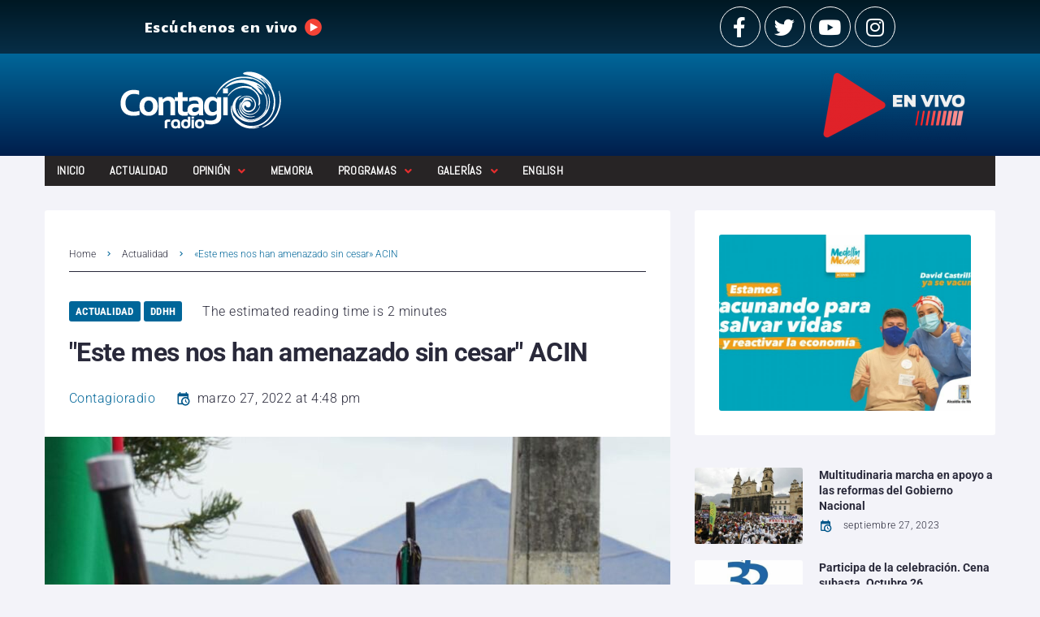

--- FILE ---
content_type: text/html
request_url: https://www.contagioradio.com/acin-amenazas-de-muerte-aguilas-negras-cauca/
body_size: 37198
content:
<!DOCTYPE html>
<html lang="es">
<head>
  <meta charset="UTF-8">
  <script>
  window.dataLayer = window.dataLayer || [];
  function gtag(){dataLayer.push(arguments);}
  gtag('js', new Date());
  gtag('config', 'UA-11652077-1');
  </script>
  <link rel="profile" href="https://gmpg.org/xfn/11">
  <link rel="pingback" href="/xmlrpc.php">
  <meta name="viewport" content="width=device-width, initial-scale=1">
  <meta name="theme-color" content="#006699">
  <title>"Este mes nos han amenazado sin cesar" ACIN &ndash; Contagio Radio</title>
  <meta name="description" content="ACIN denunci&oacute; que son varias las amenazas de muerte que han recibido en el &uacute;ltimo mes y aseguran que respuesta del gobierno es insuficiente">
  <link rel="canonical" href="https://www.contagioradio.com/acin-amenazas-de-muerte-aguilas-negras-cauca/">
  <meta property="og:locale" content="es_ES">
  <meta property="og:type" content="article">
  <meta property="og:title" content='"Este mes nos han amenazado sin cesar" ACIN &ndash; Contagio Radio'>
  <meta property="og:description" content="ACIN denunci&oacute; que son varias las amenazas de muerte que han recibido en el &uacute;ltimo mes y aseguran que respuesta del gobierno es insuficiente">
  <meta property="og:url" content="https://www.contagioradio.com/acin-amenazas-de-muerte-aguilas-negras-cauca/">
  <meta property="og:site_name" content="Contagio Radio">
  <meta property="article:publisher" content="https://www.facebook.com/contagioradio/">
  <meta property="article:published_time" content="2022-03-27T21:48:20+00:00">
  <meta property="article:modified_time" content="2022-03-29T16:47:39+00:00">
  <meta property="og:image" content="https://www.contagioradio.com/wp-content/uploads/2020/04/ACIN.jpg">
  <meta property="og:image:width" content="1280">
  <meta property="og:image:height" content="855">
  <meta property="og:image:type" content="image/jpeg">
  <meta name="twitter:card" content="summary_large_image">
  <meta name="twitter:creator" content="@Contagioradio1">
  <meta name="twitter:site" content="@Contagioradio1">
  <meta name="twitter:label1" content="Escrito por">
  <meta name="twitter:data1" content="Contagioradio">
  <meta name="twitter:label2" content="Tiempo de lectura">
  <meta name="twitter:data2" content="2 minutos">
  <script type="text/javascript" src="/wp-includes/js/jquery/jquery_min.js"></script><script type="application/ld+json" class="yoast-schema-graph">
  {"@context":"https://schema.org","@graph":[{"@type":"Article","@id":"https://www.contagioradio.com/acin-amenazas-de-muerte-aguilas-negras-cauca/#article","isPartOf":{"@id":"https://www.contagioradio.com/acin-amenazas-de-muerte-aguilas-negras-cauca/"},"author":{"name":"Contagioradio","@id":"https://www.contagioradio.com/#/schema/person/96ea48c304f0affd78d4085b3fe1d126"},"headline":"&laquo;Este mes nos han amenazado sin cesar&raquo; ACIN","datePublished":"2022-03-27T21:48:20+00:00","dateModified":"2022-03-29T16:47:39+00:00","mainEntityOfPage":{"@id":"https://www.contagioradio.com/acin-amenazas-de-muerte-aguilas-negras-cauca/"},"wordCount":462,"publisher":{"@id":"https://www.contagioradio.com/#organization"},"image":{"@id":"https://www.contagioradio.com/acin-amenazas-de-muerte-aguilas-negras-cauca/#primaryimage"},"thumbnailUrl":"https://www.contagioradio.com/wp-content/uploads/2020/04/ACIN.jpg","keywords":["ACIN","&Aacute;guilas Negras","Cauca","CRIC","Disidencias de las FARC","ind&iacute;genas","Iv&aacute;n Duque","Nasa","pac&iacute;fico","Paramilitarismo","UNP"],"articleSection":["Actualidad","DDHH"],"inLanguage":"es"},{"@type":"WebPage","@id":"https://www.contagioradio.com/acin-amenazas-de-muerte-aguilas-negras-cauca/","url":"https://www.contagioradio.com/acin-amenazas-de-muerte-aguilas-negras-cauca/","name":"\"Este mes nos han amenazado sin cesar\" ACIN &#8211; Contagio Radio","isPartOf":{"@id":"https://www.contagioradio.com/#website"},"primaryImageOfPage":{"@id":"https://www.contagioradio.com/acin-amenazas-de-muerte-aguilas-negras-cauca/#primaryimage"},"image":{"@id":"https://www.contagioradio.com/acin-amenazas-de-muerte-aguilas-negras-cauca/#primaryimage"},"thumbnailUrl":"https://www.contagioradio.com/wp-content/uploads/2020/04/ACIN.jpg","datePublished":"2022-03-27T21:48:20+00:00","dateModified":"2022-03-29T16:47:39+00:00","description":"ACIN denunci&oacute; que son varias las amenazas de muerte que han recibido en el &uacute;ltimo mes y aseguran que respuesta del gobierno es insuficiente","breadcrumb":{"@id":"https://www.contagioradio.com/acin-amenazas-de-muerte-aguilas-negras-cauca/#breadcrumb"},"inLanguage":"es","potentialAction":[{"@type":"ReadAction","target":["https://www.contagioradio.com/acin-amenazas-de-muerte-aguilas-negras-cauca/"]}]},{"@type":"ImageObject","inLanguage":"es","@id":"https://www.contagioradio.com/acin-amenazas-de-muerte-aguilas-negras-cauca/#primaryimage","url":"https://www.contagioradio.com/wp-content/uploads/2020/04/ACIN.jpg","contentUrl":"https://www.contagioradio.com/wp-content/uploads/2020/04/ACIN.jpg","width":1280,"height":855,"caption":"Foto: ACIN"},{"@type":"BreadcrumbList","@id":"https://www.contagioradio.com/acin-amenazas-de-muerte-aguilas-negras-cauca/#breadcrumb","itemListElement":[{"@type":"ListItem","position":1,"name":"Portada","item":"https://www.contagioradio.com/"},{"@type":"ListItem","position":2,"name":"&laquo;Este mes nos han amenazado sin cesar&raquo; ACIN"}]},{"@type":"WebSite","@id":"https://www.contagioradio.com/#website","url":"https://www.contagioradio.com/","name":"Contagio Radio","description":"Medio de informaci&oacute;n en Colombia con enfoque en derechos humanos","publisher":{"@id":"https://www.contagioradio.com/#organization"},"potentialAction":[{"@type":"SearchAction","target":{"@type":"EntryPoint","urlTemplate":"https://www.contagioradio.com/?s={search_term_string}"},"query-input":"required name=search_term_string"}],"inLanguage":"es"},{"@type":"Organization","@id":"https://www.contagioradio.com/#organization","name":"Contagio Radio","url":"https://www.contagioradio.com/","logo":{"@type":"ImageObject","inLanguage":"es","@id":"https://www.contagioradio.com/#/schema/logo/image/","url":"https://www.contagioradio.com/wp-content/uploads/2018/04/Contagio-Radio-logop.png","contentUrl":"https://www.contagioradio.com/wp-content/uploads/2018/04/Contagio-Radio-logop.png","width":242,"height":90,"caption":"Contagio Radio"},"image":{"@id":"https://www.contagioradio.com/#/schema/logo/image/"},"sameAs":["https://www.facebook.com/contagioradio/","https://twitter.com/Contagioradio1","https://www.instagram.com/contagioradio/","https://www.youtube.com/user/ContagioRadio"]},{"@type":"Person","@id":"https://www.contagioradio.com/#/schema/person/96ea48c304f0affd78d4085b3fe1d126","name":"Contagioradio","image":{"@type":"ImageObject","inLanguage":"es","@id":"https://www.contagioradio.com/#/schema/person/image/","url":"https://secure.gravatar.com/avatar/a7283f465892c0640a9848a9e3ad77be?s=96&d=mm&r=g","contentUrl":"https://secure.gravatar.com/avatar/a7283f465892c0640a9848a9e3ad77be?s=96&d=mm&r=g","caption":"Contagioradio"},"sameAs":["CtgAdm"],"url":"https://www.contagioradio.com/author/ctgadm/"}]}
  </script>
  
  
  <link rel="alternate" type="application/rss+xml" title="Contagio Radio &raquo; Feed" href="/feed/">
  <link rel="alternate" type="application/rss+xml" title="Contagio Radio &raquo; Feed de los comentarios" href="/comments/feed/">
  <script type="text/javascript">
  window._wpemojiSettings = {"baseUrl":"https:\/\/s.w.org\/images\/core\/emoji\/14.0.0\/72x72\/","ext":".png","svgUrl":"https:\/\/s.w.org\/images\/core\/emoji\/14.0.0\/svg\/","svgExt":".svg","source":{"concatemoji":"\/wp-includes\/js\/wp-emoji-release.min.js?ver=6.2.2"}};
  /*! This file is auto-generated */
  !function(e,a,t){var n,r,o,i=a.createElement("canvas"),p=i.getContext&&i.getContext("2d");function s(e,t){p.clearRect(0,0,i.width,i.height),p.fillText(e,0,0);e=i.toDataURL();return p.clearRect(0,0,i.width,i.height),p.fillText(t,0,0),e===i.toDataURL()}function c(e){var t=a.createElement("script");t.src=e,t.defer=t.type="text/javascript",a.getElementsByTagName("head")[0].appendChild(t)}for(o=Array("flag","emoji"),t.supports={everything:!0,everythingExceptFlag:!0},r=0;r<o.length;r++)t.supports[o[r]]=function(e){if(p&&p.fillText)switch(p.textBaseline="top",p.font="600 32px Arial",e){case"flag":return s("\ud83c\udff3\ufe0f\u200d\u26a7\ufe0f","\ud83c\udff3\ufe0f\u200b\u26a7\ufe0f")?!1:!s("\ud83c\uddfa\ud83c\uddf3","\ud83c\uddfa\u200b\ud83c\uddf3")&&!s("\ud83c\udff4\udb40\udc67\udb40\udc62\udb40\udc65\udb40\udc6e\udb40\udc67\udb40\udc7f","\ud83c\udff4\u200b\udb40\udc67\u200b\udb40\udc62\u200b\udb40\udc65\u200b\udb40\udc6e\u200b\udb40\udc67\u200b\udb40\udc7f");case"emoji":return!s("\ud83e\udef1\ud83c\udffb\u200d\ud83e\udef2\ud83c\udfff","\ud83e\udef1\ud83c\udffb\u200b\ud83e\udef2\ud83c\udfff")}return!1}(o[r]),t.supports.everything=t.supports.everything&&t.supports[o[r]],"flag"!==o[r]&&(t.supports.everythingExceptFlag=t.supports.everythingExceptFlag&&t.supports[o[r]]);t.supports.everythingExceptFlag=t.supports.everythingExceptFlag&&!t.supports.flag,t.DOMReady=!1,t.readyCallback=function(){t.DOMReady=!0},t.supports.everything||(n=function(){t.readyCallback()},a.addEventListener?(a.addEventListener("DOMContentLoaded",n,!1),e.addEventListener("load",n,!1)):(e.attachEvent("onload",n),a.attachEvent("onreadystatechange",function(){"complete"===a.readyState&&t.readyCallback()})),(e=t.source||{}).concatemoji?c(e.concatemoji):e.wpemoji&&e.twemoji&&(c(e.twemoji),c(e.wpemoji)))}(window,document,window._wpemojiSettings);
  </script>
  <script id="conta-ready">
                        window.advanced_ads_ready=function(e,a){a=a||"complete";var d=function(e){return"interactive"===a?"loading"!==e:"complete"===e};d(document.readyState)?e():document.addEventListener("readystatechange",(function(a){d(a.target.readyState)&&e()}),{once:"interactive"===a})},window.advanced_ads_ready_queue=window.advanced_ads_ready_queue||[];              
  </script>
  <style type="text/css">
  img.wp-smiley,
  img.emoji {
        display: inline !important;
        border: none !important;
        box-shadow: none !important;
        height: 1em !important;
        width: 1em !important;
        margin: 0 0.07em !important;
        vertical-align: -0.1em !important;
        background: none !important;
        padding: 0 !important;
  }
  </style>
  
  <style id="wp-block-library-inline-css" type="text/css">
  .has-text-align-justify{text-align:justify;}
  </style>
  
  
  
  <style id="global-styles-inline-css" type="text/css">
  body{--wp--preset--color--black: #000000;--wp--preset--color--cyan-bluish-gray: #abb8c3;--wp--preset--color--white: #ffffff;--wp--preset--color--pale-pink: #f78da7;--wp--preset--color--vivid-red: #cf2e2e;--wp--preset--color--luminous-vivid-orange: #ff6900;--wp--preset--color--luminous-vivid-amber: #fcb900;--wp--preset--color--light-green-cyan: #7bdcb5;--wp--preset--color--vivid-green-cyan: #00d084;--wp--preset--color--pale-cyan-blue: #8ed1fc;--wp--preset--color--vivid-cyan-blue: #0693e3;--wp--preset--color--vivid-purple: #9b51e0;--wp--preset--gradient--vivid-cyan-blue-to-vivid-purple: linear-gradient(135deg,rgba(6,147,227,1) 0%,rgb(155,81,224) 100%);--wp--preset--gradient--light-green-cyan-to-vivid-green-cyan: linear-gradient(135deg,rgb(122,220,180) 0%,rgb(0,208,130) 100%);--wp--preset--gradient--luminous-vivid-amber-to-luminous-vivid-orange: linear-gradient(135deg,rgba(252,185,0,1) 0%,rgba(255,105,0,1) 100%);--wp--preset--gradient--luminous-vivid-orange-to-vivid-red: linear-gradient(135deg,rgba(255,105,0,1) 0%,rgb(207,46,46) 100%);--wp--preset--gradient--very-light-gray-to-cyan-bluish-gray: linear-gradient(135deg,rgb(238,238,238) 0%,rgb(169,184,195) 100%);--wp--preset--gradient--cool-to-warm-spectrum: linear-gradient(135deg,rgb(74,234,220) 0%,rgb(151,120,209) 20%,rgb(207,42,186) 40%,rgb(238,44,130) 60%,rgb(251,105,98) 80%,rgb(254,248,76) 100%);--wp--preset--gradient--blush-light-purple: linear-gradient(135deg,rgb(255,206,236) 0%,rgb(152,150,240) 100%);--wp--preset--gradient--blush-bordeaux: linear-gradient(135deg,rgb(254,205,165) 0%,rgb(254,45,45) 50%,rgb(107,0,62) 100%);--wp--preset--gradient--luminous-dusk: linear-gradient(135deg,rgb(255,203,112) 0%,rgb(199,81,192) 50%,rgb(65,88,208) 100%);--wp--preset--gradient--pale-ocean: linear-gradient(135deg,rgb(255,245,203) 0%,rgb(182,227,212) 50%,rgb(51,167,181) 100%);--wp--preset--gradient--electric-grass: linear-gradient(135deg,rgb(202,248,128) 0%,rgb(113,206,126) 100%);--wp--preset--gradient--midnight: linear-gradient(135deg,rgb(2,3,129) 0%,rgb(40,116,252) 100%);--wp--preset--duotone--dark-grayscale: url('#wp-duotone-dark-grayscale');--wp--preset--duotone--grayscale: url('#wp-duotone-grayscale');--wp--preset--duotone--purple-yellow: url('#wp-duotone-purple-yellow');--wp--preset--duotone--blue-red: url('#wp-duotone-blue-red');--wp--preset--duotone--midnight: url('#wp-duotone-midnight');--wp--preset--duotone--magenta-yellow: url('#wp-duotone-magenta-yellow');--wp--preset--duotone--purple-green: url('#wp-duotone-purple-green');--wp--preset--duotone--blue-orange: url('#wp-duotone-blue-orange');--wp--preset--font-size--small: 13px;--wp--preset--font-size--medium: 20px;--wp--preset--font-size--large: 36px;--wp--preset--font-size--x-large: 42px;--wp--preset--spacing--20: 0.44rem;--wp--preset--spacing--30: 0.67rem;--wp--preset--spacing--40: 1rem;--wp--preset--spacing--50: 1.5rem;--wp--preset--spacing--60: 2.25rem;--wp--preset--spacing--70: 3.38rem;--wp--preset--spacing--80: 5.06rem;--wp--preset--shadow--natural: 6px 6px 9px rgba(0, 0, 0, 0.2);--wp--preset--shadow--deep: 12px 12px 50px rgba(0, 0, 0, 0.4);--wp--preset--shadow--sharp: 6px 6px 0px rgba(0, 0, 0, 0.2);--wp--preset--shadow--outlined: 6px 6px 0px -3px rgba(255, 255, 255, 1), 6px 6px rgba(0, 0, 0, 1);--wp--preset--shadow--crisp: 6px 6px 0px rgba(0, 0, 0, 1);}:where(.is-layout-flex){gap: 0.5em;}body .is-layout-flow > .alignleft{float: left;margin-inline-start: 0;margin-inline-end: 2em;}body .is-layout-flow > .alignright{float: right;margin-inline-start: 2em;margin-inline-end: 0;}body .is-layout-flow > .aligncenter{margin-left: auto !important;margin-right: auto !important;}body .is-layout-constrained > .alignleft{float: left;margin-inline-start: 0;margin-inline-end: 2em;}body .is-layout-constrained > .alignright{float: right;margin-inline-start: 2em;margin-inline-end: 0;}body .is-layout-constrained > .aligncenter{margin-left: auto !important;margin-right: auto !important;}body .is-layout-constrained > :where(:not(.alignleft):not(.alignright):not(.alignfull)){max-width: var(--wp--style--global--content-size);margin-left: auto !important;margin-right: auto !important;}body .is-layout-constrained > .alignwide{max-width: var(--wp--style--global--wide-size);}body .is-layout-flex{display: flex;}body .is-layout-flex{flex-wrap: wrap;align-items: center;}body .is-layout-flex > *{margin: 0;}:where(.wp-block-columns.is-layout-flex){gap: 2em;}.has-black-color{color: var(--wp--preset--color--black) !important;}.has-cyan-bluish-gray-color{color: var(--wp--preset--color--cyan-bluish-gray) !important;}.has-white-color{color: var(--wp--preset--color--white) !important;}.has-pale-pink-color{color: var(--wp--preset--color--pale-pink) !important;}.has-vivid-red-color{color: var(--wp--preset--color--vivid-red) !important;}.has-luminous-vivid-orange-color{color: var(--wp--preset--color--luminous-vivid-orange) !important;}.has-luminous-vivid-amber-color{color: var(--wp--preset--color--luminous-vivid-amber) !important;}.has-light-green-cyan-color{color: var(--wp--preset--color--light-green-cyan) !important;}.has-vivid-green-cyan-color{color: var(--wp--preset--color--vivid-green-cyan) !important;}.has-pale-cyan-blue-color{color: var(--wp--preset--color--pale-cyan-blue) !important;}.has-vivid-cyan-blue-color{color: var(--wp--preset--color--vivid-cyan-blue) !important;}.has-vivid-purple-color{color: var(--wp--preset--color--vivid-purple) !important;}.has-black-background-color{background-color: var(--wp--preset--color--black) !important;}.has-cyan-bluish-gray-background-color{background-color: var(--wp--preset--color--cyan-bluish-gray) !important;}.has-white-background-color{background-color: var(--wp--preset--color--white) !important;}.has-pale-pink-background-color{background-color: var(--wp--preset--color--pale-pink) !important;}.has-vivid-red-background-color{background-color: var(--wp--preset--color--vivid-red) !important;}.has-luminous-vivid-orange-background-color{background-color: var(--wp--preset--color--luminous-vivid-orange) !important;}.has-luminous-vivid-amber-background-color{background-color: var(--wp--preset--color--luminous-vivid-amber) !important;}.has-light-green-cyan-background-color{background-color: var(--wp--preset--color--light-green-cyan) !important;}.has-vivid-green-cyan-background-color{background-color: var(--wp--preset--color--vivid-green-cyan) !important;}.has-pale-cyan-blue-background-color{background-color: var(--wp--preset--color--pale-cyan-blue) !important;}.has-vivid-cyan-blue-background-color{background-color: var(--wp--preset--color--vivid-cyan-blue) !important;}.has-vivid-purple-background-color{background-color: var(--wp--preset--color--vivid-purple) !important;}.has-black-border-color{border-color: var(--wp--preset--color--black) !important;}.has-cyan-bluish-gray-border-color{border-color: var(--wp--preset--color--cyan-bluish-gray) !important;}.has-white-border-color{border-color: var(--wp--preset--color--white) !important;}.has-pale-pink-border-color{border-color: var(--wp--preset--color--pale-pink) !important;}.has-vivid-red-border-color{border-color: var(--wp--preset--color--vivid-red) !important;}.has-luminous-vivid-orange-border-color{border-color: var(--wp--preset--color--luminous-vivid-orange) !important;}.has-luminous-vivid-amber-border-color{border-color: var(--wp--preset--color--luminous-vivid-amber) !important;}.has-light-green-cyan-border-color{border-color: var(--wp--preset--color--light-green-cyan) !important;}.has-vivid-green-cyan-border-color{border-color: var(--wp--preset--color--vivid-green-cyan) !important;}.has-pale-cyan-blue-border-color{border-color: var(--wp--preset--color--pale-cyan-blue) !important;}.has-vivid-cyan-blue-border-color{border-color: var(--wp--preset--color--vivid-cyan-blue) !important;}.has-vivid-purple-border-color{border-color: var(--wp--preset--color--vivid-purple) !important;}.has-vivid-cyan-blue-to-vivid-purple-gradient-background{background: var(--wp--preset--gradient--vivid-cyan-blue-to-vivid-purple) !important;}.has-light-green-cyan-to-vivid-green-cyan-gradient-background{background: var(--wp--preset--gradient--light-green-cyan-to-vivid-green-cyan) !important;}.has-luminous-vivid-amber-to-luminous-vivid-orange-gradient-background{background: var(--wp--preset--gradient--luminous-vivid-amber-to-luminous-vivid-orange) !important;}.has-luminous-vivid-orange-to-vivid-red-gradient-background{background: var(--wp--preset--gradient--luminous-vivid-orange-to-vivid-red) !important;}.has-very-light-gray-to-cyan-bluish-gray-gradient-background{background: var(--wp--preset--gradient--very-light-gray-to-cyan-bluish-gray) !important;}.has-cool-to-warm-spectrum-gradient-background{background: var(--wp--preset--gradient--cool-to-warm-spectrum) !important;}.has-blush-light-purple-gradient-background{background: var(--wp--preset--gradient--blush-light-purple) !important;}.has-blush-bordeaux-gradient-background{background: var(--wp--preset--gradient--blush-bordeaux) !important;}.has-luminous-dusk-gradient-background{background: var(--wp--preset--gradient--luminous-dusk) !important;}.has-pale-ocean-gradient-background{background: var(--wp--preset--gradient--pale-ocean) !important;}.has-electric-grass-gradient-background{background: var(--wp--preset--gradient--electric-grass) !important;}.has-midnight-gradient-background{background: var(--wp--preset--gradient--midnight) !important;}.has-small-font-size{font-size: var(--wp--preset--font-size--small) !important;}.has-medium-font-size{font-size: var(--wp--preset--font-size--medium) !important;}.has-large-font-size{font-size: var(--wp--preset--font-size--large) !important;}.has-x-large-font-size{font-size: var(--wp--preset--font-size--x-large) !important;}
  .wp-block-navigation a:where(:not(.wp-element-button)){color: inherit;}
  :where(.wp-block-columns.is-layout-flex){gap: 2em;}
  .wp-block-pullquote{font-size: 1.5em;line-height: 1.6;}
  </style>
  
  
  
  
  
  
  
  
  
  
  
  
  <style id="elementor-frontend-inline-css" type="text/css">
  select{color:black}.elementor-kit-85618{--e-global-color-primary:#6EC1E4;--e-global-color-secondary:#54595F;--e-global-color-text:#7A7A7A;--e-global-color-accent:#61CE70;--e-global-color-5ba5f290:#4054B2;--e-global-color-6144a8ed:#23A455;--e-global-color-4a5c1001:#000;--e-global-color-2b08d2c1:#FFF;--e-global-typography-primary-font-family:"Roboto";--e-global-typography-primary-font-weight:600;--e-global-typography-secondary-font-family:"Roboto Slab";--e-global-typography-secondary-font-weight:400;--e-global-typography-text-font-family:"Roboto";--e-global-typography-text-font-weight:400;--e-global-typography-accent-font-family:"Roboto";--e-global-typography-accent-font-weight:500;}.elementor-section.elementor-section-boxed > .elementor-container{max-width:1200px;}.e-con{--container-max-width:1200px;}.elementor-widget:not(:last-child){margin-bottom:20px;}.elementor-element{--widgets-spacing:20px;}{}h1.entry-title{display:var(--page-title-display);}.elementor-lightbox{background-color:#0c0c0c;}@media(max-width:1024px){.elementor-section.elementor-section-boxed > .elementor-container{max-width:1024px;}.e-con{--container-max-width:1024px;}}@media(max-width:767px){.elementor-section.elementor-section-boxed > .elementor-container{max-width:767px;}.e-con{--container-max-width:767px;}}
  .elementor-2027 .elementor-element.elementor-element-31a0 > .elementor-container{max-width:954px;}.elementor-2027 .elementor-element.elementor-element-31a0 > .elementor-container > .elementor-column > .elementor-widget-wrap{align-content:center;align-items:center;}.elementor-2027 .elementor-element.elementor-element-31a0 .elementor-repeater-item-af3a7d3.jet-parallax-section__layout .jet-parallax-section__image{background-size:auto;}.elementor-2027 .elementor-element.elementor-element-7825fab > .elementor-element-populated{padding:8px 15px 8px 15px;}.elementor-2027 .elementor-element.elementor-element-08655bf{color:#ffffff;font-family:"Candal", Sans-serif;font-weight:300;}.elementor-2027 .elementor-element.elementor-element-c5d > .elementor-element-populated{padding:8px 15px 8px 15px;}.elementor-2027 .elementor-element.elementor-element-6634{--grid-template-columns:repeat(0, auto);--grid-column-gap:5px;--grid-row-gap:0px;}.elementor-2027 .elementor-element.elementor-element-6634 .elementor-widget-container{text-align:right;}.elementor-2027 .elementor-element.elementor-element-6634 .elementor-social-icon{background-color:rgba(0,0,0,0);border-style:solid;border-width:1px 1px 1px 1px;border-color:#ffffff;}.elementor-2027 .elementor-element.elementor-element-6634 .elementor-social-icon i{color:#ffffff;}.elementor-2027 .elementor-element.elementor-element-6634 .elementor-social-icon svg{fill:#ffffff;}.elementor-2027 .elementor-element.elementor-element-6634 .elementor-social-icon:hover i{color:#ffffff;}.elementor-2027 .elementor-element.elementor-element-6634 .elementor-social-icon:hover svg{fill:#ffffff;}.elementor-2027 .elementor-element.elementor-element-31a0:not(.elementor-motion-effects-element-type-background), .elementor-2027 .elementor-element.elementor-element-31a0 > .elementor-motion-effects-container > .elementor-motion-effects-layer{background-color:transparent;background-image:linear-gradient(180deg, #001823 0%, #072e47 100%);}.elementor-2027 .elementor-element.elementor-element-31a0{transition:background 0.3s, border 0.3s, border-radius 0.3s, box-shadow 0.3s;}.elementor-2027 .elementor-element.elementor-element-31a0 > .elementor-background-overlay{transition:background 0.3s, border-radius 0.3s, opacity 0.3s;}.elementor-2027 .elementor-element.elementor-element-31a0 a:hover{color:#c6c6c6;}.elementor-2027 .elementor-element.elementor-element-71e8f1b .elementor-repeater-item-d841ec7.jet-parallax-section__layout .jet-parallax-section__image{background-size:auto;}.elementor-2027 .elementor-element.elementor-element-77a73bb .elementor-repeater-item-3112173.jet-parallax-section__layout .jet-parallax-section__image{background-size:auto;}.elementor-2027 .elementor-element.elementor-element-fa5f2c0{text-align:right;}.elementor-2027 .elementor-element.elementor-element-fa5f2c0 > .elementor-widget-container{margin:0px 0px 0px 0px;padding:0px 30px 0px 0px;}.elementor-2027 .elementor-element.elementor-element-71e8f1b:not(.elementor-motion-effects-element-type-background), .elementor-2027 .elementor-element.elementor-element-71e8f1b > .elementor-motion-effects-container > .elementor-motion-effects-layer{background-color:transparent;background-image:linear-gradient(180deg, #006699 0%, #001e4c 100%);}.elementor-2027 .elementor-element.elementor-element-71e8f1b{transition:background 0.3s, border 0.3s, border-radius 0.3s, box-shadow 0.3s;}.elementor-2027 .elementor-element.elementor-element-71e8f1b > .elementor-background-overlay{transition:background 0.3s, border-radius 0.3s, opacity 0.3s;}.elementor-2027 .elementor-element.elementor-element-6df7 .elementor-repeater-item-6d423cd.jet-parallax-section__layout .jet-parallax-section__image{background-size:auto;}.elementor-2027 .elementor-element.elementor-element-45f6 > .elementor-element-populated{transition:background 0.3s, border 0.3s, border-radius 0.3s, box-shadow 0.3s;padding:0px 15px 0px 15px;}.elementor-2027 .elementor-element.elementor-element-45f6 > .elementor-element-populated > .elementor-background-overlay{transition:background 0.3s, border-radius 0.3s, opacity 0.3s;}.elementor-2027 .elementor-element.elementor-element-178c18e .jet-nav--horizontal{justify-content:flex-start;text-align:left;}.elementor-2027 .elementor-element.elementor-element-178c18e .jet-nav--vertical .menu-item-link-top{justify-content:flex-start;text-align:left;}.elementor-2027 .elementor-element.elementor-element-178c18e .jet-nav--vertical-sub-bottom .menu-item-link-sub{justify-content:flex-start;text-align:left;}body:not(.rtl) .elementor-2027 .elementor-element.elementor-element-178c18e .jet-nav--horizontal .jet-nav__sub{text-align:left;}body.rtl .elementor-2027 .elementor-element.elementor-element-178c18e .jet-nav--horizontal .jet-nav__sub{text-align:right;}.elementor-element-6df7>.elementor-column-gap-extended>.elementor-row>.elementor-column>.elementor-element-populated>.elementor-widget-wrap{padding: 0px;}.elementor-2027 .elementor-element.elementor-element-178c18e .jet-nav--horizontal {background: #272425;}.elementor-2027 .elementor-element.elementor-element-178c18e .menu-item-link-top{color:#FFFFFF;}.elementor-2027 .elementor-element.elementor-element-178c18e .menu-item-link-top .jet-nav-arrow{color:#E62E2E;}.elementor-2027 .elementor-element.elementor-element-178c18e .menu-item-link-top .jet-nav-link-text{font-family:"Abel", Sans-serif;}.elementor-2027 .elementor-element.elementor-element-178c18e .menu-item:hover > .menu-item-link-top{color:#006699;}.elementor-2027 .elementor-element.elementor-element-178c18e .menu-item.current-menu-item .menu-item-link-top{color:#FFFFFF;}.elementor-2027 .elementor-element.elementor-element-178c18e .jet-nav__sub{background-color:#564F4F;}.elementor-2027 .elementor-element.elementor-element-178c18e .menu-item-link-sub .jet-nav-link-text{font-family:"Helvetica", Sans-serif;}.elementor-2027 .elementor-element.elementor-element-178c18e .menu-item-link-sub{color:#FFFFFF;}.elementor-2027 .elementor-element.elementor-element-178c18e .menu-item:hover > .menu-item-link-sub{color:#006699;}.elementor-2027 .elementor-element.elementor-element-178c18e .jet-nav__mobile-trigger{background-color:#FFFFFF;}.elementor-2027 .elementor-element.elementor-element-6df7{margin-top:0px;margin-bottom:0px;padding:0px 0px 0px 0px;}@media(max-width:767px){.elementor-2027 .elementor-element.elementor-element-7825fab > .elementor-element-populated{padding:0px 0px 0px 0px;}.elementor-2027 .elementor-element.elementor-element-08655bf > .elementor-widget-container{padding:0px 0px 0px 72px;}.elementor-2027 .elementor-element.elementor-element-6634 .elementor-widget-container{text-align:center;}.elementor-2027 .elementor-element.elementor-element-2f96743 img{width:85%;}.elementor-2027 .elementor-element.elementor-element-2f96743 > .elementor-widget-container{margin:0px 0px 0px 0px;padding:0px 0px 0px 0px;}.elementor-2027 .elementor-element.elementor-element-178c18e .jet-mobile-menu .menu-item-link{justify-content:flex-start;text-align:left;}.elementor-2027 .elementor-element.elementor-element-178c18e .menu-item-link-sub .jet-nav-link-text{font-size:14px;line-height:1.2em;}.elementor-2027 .elementor-element.elementor-element-178c18e .jet-nav{background-color:#FFFFFF;}.elementor-2027 .elementor-element.elementor-element-178c18e .jet-mobile-menu-active .jet-nav{box-shadow:0px 0px 10px 0px rgba(236, 232, 232, 0.88);}}@media(max-width:1024px) and (min-width:768px){.elementor-2027 .elementor-element.elementor-element-7825fab{width:15%;}.elementor-2027 .elementor-element.elementor-element-c5d{width:30%;}}
  .elementor-1978 .elementor-element.elementor-element-5780 .elementor-repeater-item-33d0cec.jet-parallax-section__layout .jet-parallax-section__image{background-size:auto;}.elementor-1978 .elementor-element.elementor-element-2b7c .jet-logo{justify-content:flex-start;}.elementor-1978 .elementor-element.elementor-element-2b7c > .elementor-widget-container{padding:0px 0px 10px 0px;}.elementor-1978 .elementor-element.elementor-element-7c05{color:#c3c3c9;font-size:12px;line-height:2em;}.elementor-1978 .elementor-element.elementor-element-c041ed6 .elementor-heading-title{color:#ffffff;font-size:14px;}.elementor-1978 .elementor-element.elementor-element-45a{--grid-template-columns:repeat(0, auto);--grid-column-gap:5px;--grid-row-gap:0px;}.elementor-1978 .elementor-element.elementor-element-45a .elementor-widget-container{text-align:left;}.elementor-1978 .elementor-element.elementor-element-45a .elementor-social-icon{background-color:rgba(0,0,0,0);}.elementor-1978 .elementor-element.elementor-element-45a .elementor-social-icon i{color:#ffffff;}.elementor-1978 .elementor-element.elementor-element-45a .elementor-social-icon svg{fill:#ffffff;}.elementor-1978 .elementor-element.elementor-element-45a .elementor-social-icon:hover i{color:#ffffff;}.elementor-1978 .elementor-element.elementor-element-45a .elementor-social-icon:hover svg{fill:#ffffff;}.elementor-1978 .elementor-element.elementor-element-44b2 .jet-smart-listing__posts .jet-smart-listing__post-wrapper{flex:0 0 calc( 100% / 1 );max-width:calc( 100% / 1 );}.elementor-1978 .elementor-element.elementor-element-44b2 .jet-smart-listing__post-thumbnail.post-thumbnail-simple.post-thumbnail-simple{max-width:23%;flex:0 0 23%;}.elementor-1978 .elementor-element.elementor-element-44b2 .jet-smart-listing{margin:0px -10px 40px -10px;}.elementor-1978 .elementor-element.elementor-element-44b2 .jet-smart-listing__featured{margin:10px 10px 10px 10px;}.elementor-1978 .elementor-element.elementor-element-44b2 .jet-smart-listing__posts{margin:0px 10px 0px 10px;}.elementor-1978 .elementor-element.elementor-element-44b2 .jet-smart-listing__title{color:#ffffff;padding:0px 0px 0px 0px;margin:0px 0px 10px 0px;}.elementor-1978 .elementor-element.elementor-element-44b2 .jet-smart-listing__filter > .jet-smart-listing__filter-item > a{margin:0px 0px 0px 10px;}.elementor-1978 .elementor-element.elementor-element-44b2 .jet-smart-listing__filter-more > .jet-blog-icon{margin:0px 0px 0px 10px;}.elementor-1978 .elementor-element.elementor-element-44b2 .jet-smart-listing__featured footer footer .jet-smart-listing__meta,footer .post__date i{color:white},footer .post__date i{color:white}{text-align:left;}.elementor-1978 .elementor-element.elementor-element-44b2 .jet-smart-listing__featured .jet-smart-listing__more .jet-smart-listing__more-text{text-decoration:none;}.elementor-1978 .elementor-element.elementor-element-44b2 .jet-smart-listing__featured .jet-smart-listing__more:hover .jet-smart-listing__more-text{text-decoration:none;}.elementor-1978 .elementor-element.elementor-element-44b2 .jet-smart-listing__featured .jet-smart-listing__more-wrap{justify-content:flex-start;}.elementor-1978 .elementor-element.elementor-element-44b2 .jet-smart-listing__featured .jet-smart-listing__terms-link{color:#ffffff;text-decoration:none;}.elementor-1978 .elementor-element.elementor-element-44b2 .jet-smart-listing__featured .jet-smart-listing__terms-link:hover{text-decoration:none;}.elementor-1978 .elementor-element.elementor-element-44b2 .jet-smart-listing__post .post-title-simple a{color:#dddddd;}.elementor-1978 .elementor-element.elementor-element-44b2 .jet-smart-listing__post .post-title-simple{color:#dddddd;}.elementor-1978 .elementor-element.elementor-element-44b2 .jet-smart-listing__post .post-title-simple:hover a{color:#1c1c20;}.elementor-1978 .elementor-element.elementor-element-44b2 .jet-smart-listing__post .post-title-simple:hover{color:#1c1c20;}.elementor-1978 .elementor-element.elementor-element-44b2 .jet-smart-listing__post footer footer .jet-smart-listing__meta,footer .post__date i{color:white},footer .post__date i{color:white}{text-align:left;}.elementor-1978 .elementor-element.elementor-element-44b2 .jet-smart-listing__post .jet-smart-listing__more .jet-smart-listing__more-text{text-decoration:none;}.elementor-1978 .elementor-element.elementor-element-44b2 .jet-smart-listing__post .jet-smart-listing__more:hover .jet-smart-listing__more-text{text-decoration:none;}.elementor-1978 .elementor-element.elementor-element-44b2 .jet-smart-listing__post .jet-smart-listing__more-wrap{justify-content:flex-start;}.elementor-1978 .elementor-element.elementor-element-44b2 .jet-smart-listing__post .jet-smart-listing__terms-link{text-decoration:none;}.elementor-1978 .elementor-element.elementor-element-44b2 .jet-smart-listing__post .jet-smart-listing__terms-link:hover{text-decoration:none;}body:not(.rtl) .elementor-1978 .elementor-element.elementor-element-44b2 .jet-title-fields__item-label{margin-right:5px;}body.rtl .elementor-1978 .elementor-element.elementor-element-44b2 .jet-title-fields__item-label{margin-left:5px;}body:not(.rtl) .elementor-1978 .elementor-element.elementor-element-44b2 .jet-content-fields__item-label{margin-right:5px;}body.rtl .elementor-1978 .elementor-element.elementor-element-44b2 .jet-content-fields__item-label{margin-left:5px;}.elementor-1978 .elementor-element.elementor-element-44b2 .jet-processing{opacity:0.5;}.elementor-1978 .elementor-element.elementor-element-5780:not(.elementor-motion-effects-element-type-background), .elementor-1978 .elementor-element.elementor-element-5780 > .elementor-motion-effects-container > .elementor-motion-effects-layer{background-color:transparent;background-image:linear-gradient(180deg, #006db3 0%, #06384f 100%);}.elementor-1978 .elementor-element.elementor-element-5780{transition:background 0.3s, border 0.3s, border-radius 0.3s, box-shadow 0.3s;padding:45px 0px 40px 0px;}.elementor-1978 .elementor-element.elementor-element-5780 > .elementor-background-overlay{transition:background 0.3s, border-radius 0.3s, opacity 0.3s;}.elementor-1978 .elementor-element.elementor-element-7075 > .elementor-container > .elementor-column > .elementor-widget-wrap{align-content:center;align-items:center;}.elementor-1978 .elementor-element.elementor-element-7075 .elementor-repeater-item-5afe729.jet-parallax-section__layout .jet-parallax-section__image{background-size:auto;}.elementor-1978 .elementor-element.elementor-element-03bac9d .elementor-heading-title{color:#f9f9f9;}.elementor-1978 .elementor-element.elementor-element-55f{text-align:right;color:#c3c3c9;font-size:12px;}.elementor-1978 .elementor-element.elementor-element-7075:not(.elementor-motion-effects-element-type-background), .elementor-1978 .elementor-element.elementor-element-7075 > .elementor-motion-effects-container > .elementor-motion-effects-layer{background-color:#1c1c21;}.elementor-1978 .elementor-element.elementor-element-7075{transition:background 0.3s, border 0.3s, border-radius 0.3s, box-shadow 0.3s;padding:15px 0px 15px 0px;}.elementor-1978 .elementor-element.elementor-element-7075 > .elementor-background-overlay{transition:background 0.3s, border-radius 0.3s, opacity 0.3s;}@media(max-width:1024px) and (min-width:768px){.elementor-1978 .elementor-element.elementor-element-768b{width:50%;}.elementor-1978 .elementor-element.elementor-element-c26{width:50%;}.elementor-1978 .elementor-element.elementor-element-2c03{width:50%;}.elementor-1978 .elementor-element.elementor-element-79fe{width:100%;}.elementor-1978 .elementor-element.elementor-element-6bac{width:100%;}}@media(max-width:1024px){.elementor-1978 .elementor-element.elementor-element-55f{text-align:left;}}@media(max-width:767px){.elementor-1978 .elementor-element.elementor-element-55f{text-align:center;}}
  </style>
  
  
  
  
  
  
  <style id="has-inline-styles-inline-css" type="text/css">
  .has-social-placeholder {display: none;height: 0;width: 0;overflow: hidden;}.has-inline-text { background-color: #ffefb1; color: #000000; }.has-inline-text:hover { background-color: #fcd63c; color: #000000; }
  </style>
  
  
  
  
  
  
  <style id="storycle-skin-style-inline-css" type="text/css">
  /* #Typography */body {font-style: normal;font-weight: 300;font-size: 16px;line-height: 1.6;font-family: Roboto, sans-serif;letter-spacing: 0.03em;text-align: left;text-transform: none;color: #29293a;}h1,.h1-style {font-style: normal;font-weight: 700;font-size: 36px;line-height: 1.2;font-family: Roboto, sans-serif;letter-spacing: -0.02em;text-align: inherit;text-transform: none;color: #29293a;}h2,.h2-style {font-style: normal;font-weight: 700;font-size: 32px;line-height: 1.25;font-family: Roboto, sans-serif;letter-spacing: -0.02em;text-align: inherit;text-transform: none;color: #29293a;}h3,.h3-style {font-style: normal;font-weight: 700;font-size: 26px;line-height: 1.3;font-family: Roboto, sans-serif;letter-spacing: -0.02em;text-align: inherit;text-transform: none;color: #006699;}h4,.h4-style {font-style: normal;font-weight: 700;font-size: 22px;line-height: 1.36;font-family: Roboto, sans-serif;letter-spacing: -0.02em;text-align: inherit;text-transform: none;color: #29293a;}h5,.h5-style {font-style: normal;font-weight: 700;font-size: 18px;line-height: 1.33;font-family: Roboto, sans-serif;letter-spacing: 0em;text-align: inherit;text-transform: none;color: #29293a;}h6,.h6-style {font-style: normal;font-weight: 700;font-size: 14px;line-height: 1.4;font-family: Roboto, sans-serif;letter-spacing: 0em;text-align: inherit;text-transform: none;color: #29293a;}@media (min-width: 1200px) {h1,.h1-style { font-size: 44px; }h2,.h2-style { font-size: 32px; }h3,.h3-style { font-size: 26px; }}a,h1 a:hover,h2 a:hover,h3 a:hover,h4 a:hover,h5 a:hover,h6 a:hover { color: #006699; }a:hover { color: #e03400; }/* #Helpers */.invert { color: #ffffff; }.primary-color { color: #006699; }/* #Layout */@media (min-width: 1200px) {.site .container {max-width: 1200px;}}/* #Pages */.site--layout-boxed .site-inner,.site--layout-framed .site-inner {max-width: 1230px;background-color: #ffffff;}.card-container,.content-separate-style .card-wrapper,.content-separate-style .sidebar .widget:not(.elementor-template-widget):not(.widget_elementor-library):not(.elementor-wp-widget),.content-separate-style .post-author-bio,.content-separate-style .comments-area,.content-separate-style .related-posts {background-color: #ffffff;}/* #Elements */blockquote {border-left-color: #006699;}blockquote.quote-bg {background-color: #29293a;color: #ffffff;}blockquote:before,blockquote.quote-bg cite {color: #006699;}blockquote.quote-type-2:before {color: #006699;}cite {font-weight: 300;color: rgb(0,54,105);}hr,.elementor hr{background-color: #006699;}.wp-caption-text {color: rgb(0,54,105);}/* #Media */.mejs-video .mejs-overlay:hover .mejs-overlay-button,.video-popup__trigger:hover .video-popup__play-icon {color: #006699;}/* #Page preloader */.page-preloader-cover{background-color: #ffffff;}.page-preloader-cover .bar:before{background-color: #006699;}.page-preloader-cover .bar {background-color: rgb(5,107,158);}/* #ToTop button */#toTop {color: #ffffff;background-color: #006699;}#toTop:hover {background-color: rgb(0,77,128);}/* #Header */.header-container:not(.header-container--transparent) {background-color: #ffffff;background-repeat: no-repeat;background-attachment: scroll;background-size: cover;;background-position: center;}/* ##Logo */.site-logo--text {font-style: normal;font-weight: 700;font-size: 30px;line-height: 1;font-family: Roboto, sans-serif;letter-spacing: 0em;text-transform: none;}.site-logo__link,.site-logo__link:hover {color: #006699;}/* #Fields */input,select,textarea {font-style: normal;font-weight: 300;font-family: Roboto, sans-serif;border-color: #006699;color: #29293a;}input:focus,select:focus,textarea:focus {border-color: #006699;}.comment-form label {color: rgb(0,54,105);}/* #Main Menu */.main-navigation .menu > li > a,.jet-menu >li >a,.jet-menu-badge__inner {font-style: normal;font-weight: 700;font-family: 'Roboto Condensed', sans-serif;color: #ffffff;}.jet-menu-badge__inner {background-color: #006699;}.main-navigation .menu > li:hover > a,.main-navigation .menu > li.current_page_item > a,.main-navigation .menu > li.current_page_ancestor > a,.main-navigation .menu > li.current-menu-item > a,.main-navigation .menu > li.current-menu-ancestor > a,.jet-menu >li:hover >a,.jet-menu >li.jet-menu-hover >a,.jet-menu >li.jet-current-menu-item >a {background-color: #006699;}.main-navigation .sub-menu,.jet-sub-mega-menu,.jet-sub-menu {border-color: #006699;}.main-navigation .sub-menu a,.jet-sub-menu >li >a {color: #ffffff;}.main-navigation .sub-menu a:hover,.main-navigation .sub-menu li.current_page_item > a,.main-navigation .sub-menu li.current_page_ancestor > a,.main-navigation .sub-menu li.current-menu-item > a,.main-navigation .sub-menu li.current-menu-ancestor > a,.jet-sub-menu >li.jet-menu-hover >a,.jet-sub-menu >li.jet-current-menu-item >a,.jet-custom-nav__item.hover-state > a .jet-menu-link-text,.jet-custom-nav__sub .jet-custom-nav__item.hover-state>a .jet-menu-link-text {color: #00c8ec;}/* ##Menu toggle */.menu-toggle .menu-toggle-inner {background-color: #29293a;}.menu-toggle:hover .menu-toggle-inner {background-color: #006699;}.jet-mobile-menu-toggle-button {background-color: #006699;color: #ffffff;}/* ##Menu-item desc */.jet-menu-item-desc {font-style: normal;font-weight: 300;font-family: Roboto, sans-serif;letter-spacing: 0.03em;text-align: left;text-transform: none;color: #ffffff;}/* #Sticky label */.sticky__label {background-color: #006699;color: #ffffff;}/* #Post list*/.posts-list--default .posts-list__item,.posts-list--search .posts-list__item {border-color: rgb(5,107,158);}.post-timeline-date {color: #ffffff;}.post-timeline-date__date {background-color: #29293a;}.post-timeline-date__time {background-color: #006699;}.post-timeline-date:before {background-color: rgb(5,107,158);}/* #Entry Meta */.posts-list .entry-meta {color: rgb(0,54,105);}.post__cats a {font-style: normal;font-weight: 700;font-family: 'Roboto Condensed', sans-serif;letter-spacing: 0.02em;background-color: #006699;color: #ffffff;}.post__cats a:hover {background-color: rgb(0,77,128);}.post__cats i,.post__date i,.post__comments i,.post__tags i,.posted-by i { color: rgb(0,87,138) }.posted-by {color: #006699;}.post-via .meta-title,.post-sources .meta-title,.single-post .hentry .post__tags .meta-title {background-color: #29293a;color: #ffffff;}.post-via a,.post-sources a,.single-post .hentry .post__tags a {border-color: #006699;}.post-via a:hover,.post-sources a:hover,.single-post .hentry .post__tags a:hover {color: #ffffff;border-color: #006699;background-color: #006699;}.invert .post__cats i,.invert .post__date i,.invert .post__comments i,.invert .post__tags i,.invert .posted-by i,.invert .cs-share__icon,.invert .cherry-trend-views__count:before {color: rgb(243,243,243);}/* #Post list: Grid-2 */.posts-list--grid-2 .posts-list__item-media {background-color: #29293a;}.posts-list--grid-2 .has-thumb .posts-list__item-content,.posts-list--grid-2 .format-gallery .posts-list__item-content {background-color: rgba(41,41,58,0.5);}/* #Post Format */.format-quote .post-featured-content,.single-format-quote .single-featured-header .post-featured-content {background-color: #29293a;color: #ffffff;}.format-link .post-featured-content,.single-format-link .single-featured-header .post-featured-content{background-color: rgb(243,243,243);}/* #Related Posts */.related-posts__content:before,.related-posts__content:after {background-color: #006699;}.related-posts__nav-item {color: rgb(0,54,105);}.related-posts__nav-item:hover,.related-posts__nav-item.active {color: #006699;}/* #Single Post */.single-post .hentry .entry-footer:not(:empty),.post-author-bio__title,.related-posts__header,.comments-title,.comment-reply-title {border-color: rgb(5,107,158);}.post-author__title a,.single-author-box__title a,.comment-meta .fn,#cancel-comment-reply-link {color: #006699;}.post-author__title a:hover,.single-author-box__title a:hover,.comment-meta .fn a:hover,#cancel-comment-reply-link:hover{color: #e03400;}.comment-date__link {color: #006699;}/* #Reading progress-bar */.reading-progress-bar .progress-bar {background-color: #006699;}/* #Single Posts Templates */.post-template-single-layout-2 .single-featured-header__meta-box,.post-template-single-layout-9 .single-featured-header__inner-wrap{background-color: #006699;}.post-template-single-layout-10 .hentry .entry-content {border-color: rgb(30,132,183);}/* #Paginations */.site-content .page-links a,.site-content .page-links > .page-links__item,.nav-links .page-numbers,.woocommerce-pagination .page-numbers,.posts-load-more-btn {font-style: normal;font-weight: 700;font-family: 'Roboto Condensed', sans-serif;letter-spacing: 0.02em;}.site-content .page-links a,.nav-links .page-numbers,.woocommerce-pagination .page-numbers {color: #ffffff;background-color: #006699;border-color: #006699;}.site-content .page-links a:hover,.site-content .page-links > .page-links__item,.nav-links a.page-numbers:hover,.nav-links .page-numbers.current,.woocommerce-pagination a.page-numbers:hover,.woocommerce-pagination .page-numbers.current {color: #006699;background-color: transparent;border-color: rgb(5,107,158);}.posts-load-more-nav,.pagination,.woocommerce nav.woocommerce-pagination,.comment-navigation,.posts-navigation,.post-navigation {border-color: rgb(5,107,158);}.posts-load-more-btn {color: #006699;}.posts-load-more-btn:not([disabled]):hover {color: #e03400;}/* #Post-Comment navigation */.posts-navigation a:not(:hover) .nav-text ,.post-navigation a:not(:hover) .nav-text {color: rgb(0,54,105);}.comment-navigation a:hover,.posts-navigation a:hover,.post-navigation a:hover{color: #006699;}/* #Breadcrumbs */.site-content__wrap .breadcrumbs__inner {border-color: rgb(5,107,158);}.breadcrumbs__wrap {font-style: normal;font-weight: 300;font-size: 12px;line-height: 1.5;font-family: Roboto, sans-serif;letter-spacing: 0em;text-transform: none;}.breadcrumbs__item-target,.breadcrumbs__item-sep {color: #006699;}/* #Footer */.footer-container {background-color: #1c1c21;color: #c3c3c9;}/* #Magnific Popup*/.mfp-iframe-holder .mfp-close:hover,.mfp-image-holder .mfp-close:hover{color: #006699;}.mfp-iframe-holder .mfp-arrow:hover:before,.mfp-iframe-holder .mfp-arrow:hover:after,.mfp-image-holder .mfp-arrow:hover:before,.mfp-image-holder .mfp-arrow:hover:after{background-color: #006699;}/* #Swiper navigation*/.swiper-button-next,.swiper-button-prev,.swiper-container .swiper-button-next,.swiper-container .swiper-button-prev {color: #ffffff;background-color: #006699;}.swiper-button-next:hover,.swiper-button-prev:hover,.swiper-container .swiper-button-next:hover,.swiper-container .swiper-button-prev:hover {color: #ffffff;background-color: rgb(0,77,128);}.post-gallery .swiper-button-next,.post-gallery .swiper-button-prev {color: #006699;background-color: #ffffff;}.post-gallery .swiper-button-next:hover,.post-gallery .swiper-button-prev:hover {color: #ffffff;background-color: #006699;}.post-gallery .swiper-pagination-bullets .swiper-pagination-bullet-active,.swiper-pagination-bullets .swiper-pagination-bullet-active,.swiper-pagination-bullets .swiper-pagination-bullet:hover {background-color: #006699;}/* #Button Appearance Styles */.btn,.btn-link,.post-password-form input[type="submit"],.wpcf7 button,.wpcf7 input[type="submit"],.wpcf7 input[type="reset"],.elementor-widget .elementor-button {font-style: normal;font-weight: 700;font-family: 'Roboto Condensed', sans-serif;letter-spacing: 0.02em;}.btn-primary,.post-password-form input[type="submit"],.wpcf7 button,.wpcf7 input[type="submit"],.elementor-widget .elementor-button {color: #ffffff;background-color: #006699;}.btn-primary:hover,.post-password-form input[type="submit"]:hover,.wpcf7 button:hover,.wpcf7 input[type="submit"]:hover,.elementor-widget .elementor-button:hover {color: #ffffff;background-color: rgb(0,77,128);}.btn-secondary,.wpcf7 input[type="reset"] {color: #ffffff;background-color: #00c8ec;}.btn-secondary:hover,.wpcf7 input[type="reset"]:hover {color: #ffffff;background-color: #006699;}.widget-title {border-color: rgb(5,107,158);}/* #Widget Calendar */.widget_calendar .calendar_wrap {background-color: rgb(243,243,243);}.widget_calendar tbody tr:nth-child(odd) {background-color: rgb(230,230,230);}.widget_calendar caption,.widget_calendar tfoot a:before {color: #006699;}.widget_calendar tfoot a:hover:before {color: #29293a;}.widget_calendar tbody td#today,.widget_calendar tbody td a {color: #ffffff;}.widget_calendar tbody td#today,.widget_calendar tbody td a {background-color: #006699;}.widget_calendar tbody td a:hover {background-color: #00c8ec;color: #ffffff;}/* #Widget Tag Cloud */.tagcloud a {font-style: normal;font-weight: 700;font-family: 'Roboto Condensed', sans-serif;letter-spacing: 0.02em;color: #29293a;border-color: #006699;}.invert .tagcloud a {color: #ffffff;border-color: rgb(0,0,49);}.tagcloud a:hover {color: #ffffff;border-color: #006699;background-color: #006699;}/* #Widget Recent Posts - Comments*/.widget_recent_entries a:not(:hover),.widget_recent_comments a:not(:hover) {color: #29293a;}/* #Widget Archive - Categories */.widget_archive ul li,.widget_categories ul li{color: #006699;}/* #Widget RSS */.widget_rss a.rsswidget {font-style: normal;font-weight: 700;font-size: 14px;line-height: 1.4;font-family: Roboto, sans-serif;letter-spacing: 0em;text-transform: none;color: #29293a;}.widget_rss a.rsswidget:hover {color: #e03400;}/* #Widget date style*/.rss-date,.widget_recent_entries .post-date{color: rgb(0,54,105);}/* #Stock sticker */.invert .stock_ticker .sqitem .company,.invert .stock_ticker .sqitem .stock-price {color: #ffffff;}/* #Better recent comments - Recent comments */#better-recent-comments .comment-date {color: rgb(0,54,105);}.widget_recent_comments .comment-author-link {color: #006699;}/* #Elementor *//* ##Typography */.elementor-widget-heading h1.elementor-heading-title.elementor-size-small { font-size: 40px; }.elementor-widget-heading h1.elementor-heading-title.elementor-size-medium {font-size: 48px;}.elementor-widget-heading h1.elementor-heading-title.elementor-size-large {font-size: 53px;}.elementor-widget-heading h1.elementor-heading-title.elementor-size-xl {font-size: 57px;}.elementor-widget-heading h1.elementor-heading-title.elementor-size-xxl {font-size: 62px;}.elementor-widget-heading h2.elementor-heading-title.elementor-size-small {font-size: 29px;}.elementor-widget-heading h2.elementor-heading-title.elementor-size-medium {font-size: 35px;}.elementor-widget-heading h2.elementor-heading-title.elementor-size-large {font-size: 38px;}.elementor-widget-heading h2.elementor-heading-title.elementor-size-xl {font-size: 42px;}.elementor-widget-heading h2.elementor-heading-title.elementor-size-xxl {font-size: 45px;}.elementor-widget-heading h3.elementor-heading-title.elementor-size-small {font-size: 23px;}.elementor-widget-heading h3.elementor-heading-title.elementor-size-medium {font-size: 29px;}.elementor-widget-heading h3.elementor-heading-title.elementor-size-large {font-size: 31px;}.elementor-widget-heading h3.elementor-heading-title.elementor-size-xl {font-size: 34px;}.elementor-widget-heading h3.elementor-heading-title.elementor-size-xxl {font-size: 36px;}.elementor-widget-heading h4.elementor-heading-title.elementor-size-small {font-size: 20px;}.elementor-widget-heading h4.elementor-heading-title.elementor-size-medium {font-size: 24px;}.elementor-widget-heading h4.elementor-heading-title.elementor-size-large {font-size: 26px;}.elementor-widget-heading h4.elementor-heading-title.elementor-size-xl {font-size: 29px;}.elementor-widget-heading h4.elementor-heading-title.elementor-size-xxl {font-size: 31px;}.elementor-widget-heading h5.elementor-heading-title.elementor-size-small {font-size: 16px;}.elementor-widget-heading h5.elementor-heading-title.elementor-size-medium {font-size: 20px;}.elementor-widget-heading h5.elementor-heading-title.elementor-size-large {font-size: 22px;}.elementor-widget-heading h5.elementor-heading-title.elementor-size-xl {font-size: 23px;}.elementor-widget-heading h5.elementor-heading-title.elementor-size-xxl {font-size: 25px;}.elementor-widget-heading h6.elementor-heading-title.elementor-size-small {font-size: 13px;}.elementor-widget-heading h6.elementor-heading-title.elementor-size-medium {font-size: 15px;}.elementor-widget-heading h6.elementor-heading-title.elementor-size-large {font-size: 22px;}.elementor-widget-heading h6.elementor-heading-title.elementor-size-xl {font-size: 23px;}.elementor-widget-heading h6.elementor-heading-title.elementor-size-xxl {font-size: 25px;}.elementor-widget-heading h1.elementor-heading-title {line-height: 1.2;}.elementor-widget-heading h2.elementor-heading-title {line-height: 1.25;}.elementor-widget-heading h3.elementor-heading-title {line-height: 1.3;}.elementor-widget-heading h4.elementor-heading-title {line-height: 1.36;}.elementor-widget-heading h5.elementor-heading-title {line-height: 1.33;}.elementor-widget-heading h6.elementor-heading-title {line-height: 1.4;}.elementor-widget-heading div.elementor-heading-title,.elementor-widget-heading span.elementor-heading-title,.elementor-widget-heading p.elementor-heading-title {line-height: 1.6;}.elementor-widget-heading div.elementor-heading-title.elementor-size-small,.elementor-widget-heading span.elementor-heading-title.elementor-size-small,.elementor-widget-heading p.elementor-heading-title.elementor-size-small {font-size: 14px;}.elementor-widget-heading div.elementor-heading-title.elementor-size-medium,.elementor-widget-heading span.elementor-heading-title.elementor-size-medium,.elementor-widget-heading p.elementor-heading-title.elementor-size-medium {font-size: 18px;}.elementor-widget-heading div.elementor-heading-title.elementor-size-large,.elementor-widget-heading span.elementor-heading-title.elementor-size-large,.elementor-widget-heading p.elementor-heading-title.elementor-size-large {font-size: 19px;}.elementor-widget-heading div.elementor-heading-title.elementor-size-xl,.elementor-widget-heading span.elementor-heading-title.elementor-size-xl,.elementor-widget-heading p.elementor-heading-title.elementor-size-xl {font-size: 21px;}.elementor-widget-heading div.elementor-heading-title.elementor-size-xxl,.elementor-widget-heading span.elementor-heading-title.elementor-size-xxl,.elementor-widget-heading p.elementor-heading-title.elementor-size-xxl {font-size: 22px;}.elementor-widget-heading .elementor-heading-title>a:hover { color: #006699; }/* ## Image-Box */.elementor-image-box-title {color: #006699;}/* ## Divider */.elementor-divider-separator {border-top-color: #006699;}/* ## Icon - Icon Box */.elementor-view-framed .elementor-icon,.elementor-view-default .elementor-icon {color: #006699;border-color: #006699;}.elementor-view-stacked .elementor-icon {background-color: #006699;}/* ##Text Editor */.elementor-widget-text-editor.elementor-drop-cap-view-stacked .elementor-drop-cap{background-color: #006699;}.elementor-widget-text-editor.elementor-drop-cap-view-framed .elementor-drop-cap{border-color: #006699;color: #006699;}/* ##Jet Review */.jet-review__progress-bar {background-color: #006699;}.jet-review__field-val,.jet-review__summary-val {color: #006699;}/* ##Jet Text Ticker */.jet-text-ticker__title {font-style: normal;font-weight: 700;font-family: 'Roboto Condensed', sans-serif;letter-spacing: 0.02em;color: #ffffff;background-color: #29293a;}.jet-text-ticker__date,.jet-text-ticker__post-date,.jet-text-ticker__post-author,.jet-text-ticker .jet-blog-arrow {color: #006699;} .elementor-719 .jet-text-ticker__post-date, .elementor-719 .jet-text-ticker .jet-blog-arrow {color:white}.jet-text-ticker__item-typed:hover {color: #006699;}.jet-text-ticker .jet-blog-arrow:hover {color: #ffffff;border-color: #006699;background-color: #006699;}/* ##Jet Smart Tiles */.jet-smart-tiles {color: #ffffff;}.jet-smart-tiles-wrap .jet-blog-arrow {background-color: #ffffff;}.jet-smart-tiles-wrap .jet-blog-arrow:hover {color: #ffffff;border-color: #006699;background-color: #006699;}.jet-smart-tiles__box-title {font-style: normal;font-weight: 700;font-size: 18px;line-height: 1.33;font-family: Roboto, sans-serif;letter-spacing: 0em;text-transform: none;}.layout-2-1-2 div:nth-child(3) .jet-smart-tiles__box-title,.layout-1-1-2-h > div:nth-child(1) .jet-smart-tiles__box-title,.layout-1-1-2-v > div:nth-child(1) .jet-smart-tiles__box-title,.layout-1-2 > div:nth-child(1) .jet-smart-tiles__box-title,.layout-1-2-2 > div:nth-child(1) .jet-smart-tiles__box-title {font-style: normal;font-weight: 700;font-size: 32px;line-height: 1.25;font-family: Roboto, sans-serif;letter-spacing: -0.02em;text-transform: none;}@media (min-width: 1200px) {.layout-2-1-2 div:nth-child(3) .jet-smart-tiles__box-title,.layout-1-1-2-h > div:nth-child(1) .jet-smart-tiles__box-title,.layout-1-1-2-v > div:nth-child(1) .jet-smart-tiles__box-title,.layout-1-2 > div:nth-child(1) .jet-smart-tiles__box-title,.layout-1-2-2 > div:nth-child(1) .jet-smart-tiles__box-title {font-size: 32px;}}/* ##Jet Smart Posts List */.jet-smart-listing__filter-item > a,.jet-smart-listing__filter-item > i {color: rgb(0,54,105);}.jet-smart-listing__filter-item a:hover,.jet-smart-listing__filter-item:hover > i,.jet-smart-listing__filter-item.jet-active-item a {color: #006699;}footer footer .jet-smart-listing__meta,footer .post__date i{color:white},footer .post__date i{color:white} {color: rgb(0,54,105);}.jet-smart-listing__arrow {color: #006699;}.jet-smart-listing__arrow:hover {color: #ffffff;border-color: #006699;background-color: #006699;}.jet-smart-listing-wrap.jet-processing + .jet-smart-listing-loading {border-left-color: #006699;border-bottom-color: #006699;border-right-color: #006699;}.featured-layout-boxed .jet-smart-listing__post-title,.featured-layout-boxed footer footer .jet-smart-listing__meta,footer .post__date i{color:white},footer .post__date i{color:white}-icon,.featured-layout-boxed footer footer .jet-smart-listing__meta,footer .post__date i{color:white},footer .post__date i{color:white},.featured-layout-boxed .jet-smart-listing__post-excerpt,.featured-layout-boxed .posted-by {color: #ffffff;}/* ##Jet Terms Link Style*/.jet-smart-tiles__terms-link,.jet-smart-listing__terms-link {font-style: normal;font-weight: 700;font-family: 'Roboto Condensed', sans-serif;letter-spacing: 0.02em;background-color: #006699;color: #ffffff;}.jet-smart-tiles__terms-link:hover,.jet-smart-listing__terms-link:hover {background-color: rgb(0,77,128);color: #ffffff;}/* ##Jet Video Playlist */.jet-blog-playlist__heading,.jet-blog-playlist__items {background-color: #29293a;}.jet-blog-playlist__heading-title {font-style: normal;font-weight: 700;font-size: 18px;line-height: 1.33;font-family: Roboto, sans-serif;letter-spacing: 0em;text-transform: none;}.jet-blog-playlist__item-title {font-style: normal;font-weight: 700;font-size: 14px;line-height: 1.4;font-family: Roboto, sans-serif;letter-spacing: 0em;text-transform: none;}/* ##Jet Subscribe */.jet-subscribe-form .jet-subscribe-form__input {border-color: #006699;}.jet-subscribe-form .jet-subscribe-form__input:focus {border-color: #006699;}/* ##Jet Tabs */.jet-tabs .jet-tabs__control-wrapper {border-color: #006699;}.jet-tabs .jet-tabs__label-text {font-style: normal;font-weight: 700;font-family: 'Roboto Condensed', sans-serif;letter-spacing: 0.02em;}.jet-tabs__control:hover {background-color: rgb(20,122,173);}.jet-tabs__control.active-tab {background-color: #006699;}.jet-tabs__control.active-tab .jet-tabs__label-text,.jet-tabs__control:hover .jet-tabs__label-text,.jet-tabs__control.active-tab .jet-tabs__label-icon,.jet-tabs__control:hover .jet-tabs__label-icon {color: #ffffff;}/* ##Jet Nav Menu */.jet-nav .menu-item-link-top {font-style: normal;font-weight: 700;font-family: 'Roboto Condensed', sans-serif;letter-spacing: 0.02em;}/* #Jet-Menu */.jet-menu >li:hover >a:before,.jet-menu >li.jet-menu-hover >a:before,.jet-menu >li.jet-current-menu-item >a:before {background-color: #006699;}
  </style>
  
  <link rel="stylesheet" id="google-fonts-1-css" href="https://fonts.googleapis.com/css?family=Roboto%3A100%2C100italic%2C200%2C200italic%2C300%2C300italic%2C400%2C400italic%2C500%2C500italic%2C600%2C600italic%2C700%2C700italic%2C800%2C800italic%2C900%2C900italic%7CRoboto+Slab%3A100%2C100italic%2C200%2C200italic%2C300%2C300italic%2C400%2C400italic%2C500%2C500italic%2C600%2C600italic%2C700%2C700italic%2C800%2C800italic%2C900%2C900italic%7CCandal%3A100%2C100italic%2C200%2C200italic%2C300%2C300italic%2C400%2C400italic%2C500%2C500italic%2C600%2C600italic%2C700%2C700italic%2C800%2C800italic%2C900%2C900italic%7CAbel%3A100%2C100italic%2C200%2C200italic%2C300%2C300italic%2C400%2C400italic%2C500%2C500italic%2C600%2C600italic%2C700%2C700italic%2C800%2C800italic%2C900%2C900italic%7CAllerta%3A100%2C100italic%2C200%2C200italic%2C300%2C300italic%2C400%2C400italic%2C500%2C500italic%2C600%2C600italic%2C700%2C700italic%2C800%2C800italic%2C900%2C900italic&amp;display=auto&amp;ver=6.2.2" type="text/css" media="all">
  
  
  
  
  <link rel="preconnect" href="https://fonts.gstatic.com/" crossorigin="">
  
  
  
  <link rel="https://api.w.org/" href="/wp-json/">
<link rel="stylesheet" id="wp-block-library-css" href="/wp-includes/css/dist/block-library/style_min.css" type="text/css" media="all">
<link rel="stylesheet" id="mediaelement-css" href="/wp-includes/js/mediaelement/mediaelementplayer-legacy_min.css" type="text/css" media="all">
<link rel="stylesheet" id="wp-mediaelement-css" href="/wp-includes/js/mediaelement/wp-mediaelement_min.css" type="text/css" media="all">
<link rel="stylesheet" id="contact-form-7-css" href="/wp-content/plugins/contact-form-7/includes/css/styles.css" type="text/css" media="all">
<link rel="stylesheet" id="parent-style-css" href="/wp-content/themes/storycle/style.css" type="text/css" media="all">
<link rel="stylesheet" id="cherry-google-fonts-storycle-css" href="/wp-content/themes/storycle/assets/fonts/cherry-google-fonts-storycle.css" type="text/css" media="all">
<link rel="stylesheet" id="font-awesome-all-css" href="/wp-content/plugins/jet-menu/assets/public/lib/font-awesome/css/all_min.css" type="text/css" media="all">
<link rel="stylesheet" id="font-awesome-v4-shims-css" href="/wp-content/plugins/jet-menu/assets/public/lib/font-awesome/css/v4-shims_min.css" type="text/css" media="all">
<link rel="stylesheet" id="jet-menu-public-styles-css" href="/wp-content/plugins/jet-menu/assets/public/css/public.css" type="text/css" media="all">
<link rel="stylesheet" id="jet-blocks-css" href="/wp-content/plugins/jet-blocks/assets/css/jet-blocks.css" type="text/css" media="all">
<link rel="stylesheet" id="jet-elements-css" href="/wp-content/plugins/jet-elements/assets/css/jet-elements.css" type="text/css" media="all">
<link rel="stylesheet" id="jet-elements-skin-css" href="/wp-content/plugins/jet-elements/assets/css/jet-elements-skin.css" type="text/css" media="all">
<link rel="stylesheet" id="elementor-icons-css" href="/wp-content/plugins/elementor/assets/lib/eicons/css/elementor-icons_min.css" type="text/css" media="all">

<link rel="stylesheet" id="elementor-frontend-legacy-css" href="/wp-content/plugins/elementor/assets/css/frontend-legacy_min.css" type="text/css" media="all"><link rel="stylesheet" id="elementor-frontend-css" href="/wp-content/plugins/elementor/assets/css/frontend_min.css" type="text/css" media="all">
<link rel="stylesheet" id="swiper-css" href="/wp-content/plugins/elementor/assets/lib/swiper/css/swiper_min.css" type="text/css" media="all">
<link rel="stylesheet" id="jet-blog-css" href="/wp-content/plugins/jet-blog/assets/css/jet-blog.css" type="text/css" media="all">
<link rel="stylesheet" id="jet-tabs-frontend-css" href="/wp-content/plugins/jet-tabs/assets/css/jet-tabs-frontend.css" type="text/css" media="all">
<link rel="stylesheet" id="jet-tricks-frontend-css" href="/wp-content/plugins/jet-tricks/assets/css/jet-tricks-frontend.css" type="text/css" media="all">
<link rel="stylesheet" id="font-awesome-5-all-css" href="/wp-content/plugins/elementor/assets/lib/font-awesome/css/all_min.css" type="text/css" media="all">
<link rel="stylesheet" id="font-awesome-4-shim-css" href="/wp-content/plugins/elementor/assets/lib/font-awesome/css/v4-shims_min.css" type="text/css" media="all">
<link rel="stylesheet" id="font-awesome-css" href="/wp-content/plugins/elementor/assets/lib/font-awesome/css/font-awesome_min.css" type="text/css" media="all">
<link rel="stylesheet" id="magnific-popup-css" href="/wp-content/themes/storycle/assets/css/magnific-popup_min.css" type="text/css" media="all">
<link rel="stylesheet" id="jquery-swiper-css" href="/wp-content/themes/storycle/assets/css/swiper_min.css" type="text/css" media="all">
<link rel="stylesheet" id="material-design-icons-css" href="/wp-content/themes/storycle/assets/css/materialdesignicons_min.css" type="text/css" media="all">
<link rel="stylesheet" id="storycle-theme-style-css" href="/wp-content/themes/storycle-child/style.css" type="text/css" media="all">
<link rel="stylesheet" id="storycle-skin-style-css" href="/wp-content/themes/storycle/skins/default/style-skin.css" type="text/css" media="all">
<link rel="stylesheet" id="social-logos-css" href="/wp-content/plugins/jetpack/_inc/social-logos/social-logos_min.css" type="text/css" media="all">
<link rel="stylesheet" id="elementor-icons-shared-0-css" href="/wp-content/plugins/elementor/assets/lib/font-awesome/css/fontawesome_min.css" type="text/css" media="all">
<link rel="stylesheet" id="elementor-icons-fa-solid-css" href="/wp-content/plugins/elementor/assets/lib/font-awesome/css/solid_min.css" type="text/css" media="all">
<link rel="stylesheet" id="elementor-icons-fa-brands-css" href="/wp-content/plugins/elementor/assets/lib/font-awesome/css/brands_min.css" type="text/css" media="all">
<link rel="stylesheet" id="jetpack_css-css" href="/wp-content/plugins/jetpack/css/jetpack.css" type="text/css" media="all"><script type="text/javascript" src="/wp-includes/js/jquery/jquery-migrate_min.js" id="jquery-migrate-js"></script>
<script type="text/javascript" src="/wp-content/plugins/elementor/assets/lib/font-awesome/js/v4-shims_min.js" id="font-awesome-4-shim-js"></script>
  
  
  <link rel="wlwmanifest" type="application/wlwmanifest+xml" href="/wp-includes/wlwmanifest.xml">
  
  
  
  <style>
  img#wpstats{display:none}
  </style>
  <style type="text/css">
  .recentcomments a{display:inline !important;padding:0 !important;margin:0 !important;}
  </style>
  <link rel="icon" href="/wp-content/uploads/2019/01/Contagio-Radio-favicon-150x131.png" sizes="32x32">
  <link rel="icon" href="/wp-content/uploads/2019/01/Contagio-Radio-favicon.png" sizes="192x192">
  <link rel="apple-touch-icon" href="/wp-content/uploads/2019/01/Contagio-Radio-favicon.png">
  <meta name="msapplication-TileImage" content="https://www.contagioradio.com/wp-content/uploads/2019/01/Contagio-Radio-favicon.png">
  <style type="text/css" id="wp-custom-css">
                        article .entry-content p, 
  article .entry-content ul li {
        text-align: justify;
  }               
  </style>
  <style id="elementor-post-1509">
  .elementor-1509 .elementor-element.elementor-element-0769cdc > .elementor-container{max-width:800px;}.elementor-1509 .elementor-element.elementor-element-0769cdc .elementor-repeater-item-805b346.jet-parallax-section__layout .jet-parallax-section__image{background-size:auto;}.elementor-1509 .elementor-element.elementor-element-59a8b78 .jet-smart-listing__posts .jet-smart-listing__post-wrapper{flex:0 0 calc( 100% / 1 );max-width:calc( 100% / 1 );}.elementor-1509 .elementor-element.elementor-element-59a8b78 .jet-smart-listing__post-thumbnail.post-thumbnail-simple.post-thumbnail-simple{max-width:36%;flex:0 0 36%;}.elementor-1509 .elementor-element.elementor-element-59a8b78 .jet-smart-listing{margin:0px -10px 40px -10px;}.elementor-1509 .elementor-element.elementor-element-59a8b78 .jet-smart-listing__featured{margin:10px 10px 10px 10px;}.elementor-1509 .elementor-element.elementor-element-59a8b78 .jet-smart-listing__posts{margin:0px 10px 0px 10px;}.elementor-1509 .elementor-element.elementor-element-59a8b78 .jet-smart-listing__title{padding:0px 0px 0px 0px;margin:0px 0px 0px 0px;}.elementor-1509 .elementor-element.elementor-element-59a8b78 .jet-smart-listing__filter > .jet-smart-listing__filter-item > a{margin:0px 0px 0px 10px;}.elementor-1509 .elementor-element.elementor-element-59a8b78 .jet-smart-listing__filter-more > .jet-blog-icon{margin:0px 0px 0px 10px;}.elementor-1509 .elementor-element.elementor-element-59a8b78 .jet-smart-listing__featured footer footer .jet-smart-listing__meta,footer .post__date i{color:white},footer .post__date i{color:white}{text-align:left;}.elementor-1509 .elementor-element.elementor-element-59a8b78 .jet-smart-listing__featured .jet-smart-listing__more .jet-smart-listing__more-text{text-decoration:none;}.elementor-1509 .elementor-element.elementor-element-59a8b78 .jet-smart-listing__featured .jet-smart-listing__more:hover .jet-smart-listing__more-text{text-decoration:none;}.elementor-1509 .elementor-element.elementor-element-59a8b78 .jet-smart-listing__featured .jet-smart-listing__more-wrap{justify-content:flex-start;}.elementor-1509 .elementor-element.elementor-element-59a8b78 .jet-smart-listing__featured .jet-smart-listing__terms-link{text-decoration:none;}.elementor-1509 .elementor-element.elementor-element-59a8b78 .jet-smart-listing__featured .jet-smart-listing__terms-link:hover{text-decoration:none;}.elementor-1509 .elementor-element.elementor-element-59a8b78 .jet-smart-listing__post footer footer .jet-smart-listing__meta,footer .post__date i{color:white},footer .post__date i{color:white}{text-align:left;}.elementor-1509 .elementor-element.elementor-element-59a8b78 .jet-smart-listing__post .jet-smart-listing__more .jet-smart-listing__more-text{text-decoration:none;}.elementor-1509 .elementor-element.elementor-element-59a8b78 .jet-smart-listing__post .jet-smart-listing__more:hover .jet-smart-listing__more-text{text-decoration:none;}.elementor-1509 .elementor-element.elementor-element-59a8b78 .jet-smart-listing__post .jet-smart-listing__more-wrap{justify-content:flex-start;}.elementor-1509 .elementor-element.elementor-element-59a8b78 .jet-smart-listing__post .jet-smart-listing__terms-link{text-decoration:none;}.elementor-1509 .elementor-element.elementor-element-59a8b78 .jet-smart-listing__post .jet-smart-listing__terms-link:hover{text-decoration:none;}body:not(.rtl) .elementor-1509 .elementor-element.elementor-element-59a8b78 .jet-title-fields__item-label{margin-right:5px;}body.rtl .elementor-1509 .elementor-element.elementor-element-59a8b78 .jet-title-fields__item-label{margin-left:5px;}body:not(.rtl) .elementor-1509 .elementor-element.elementor-element-59a8b78 .jet-content-fields__item-label{margin-right:5px;}body.rtl .elementor-1509 .elementor-element.elementor-element-59a8b78 .jet-content-fields__item-label{margin-left:5px;}.elementor-1509 .elementor-element.elementor-element-59a8b78 .jet-processing{opacity:0.5;}
  </style>
  <style>
                        .highlight-and-share-wrapper div.has-tooltip:hover:after {
                                background-color: #000000 !important;
                                color: #FFFFFF !important;
                        }
  </style>
</head>
<body class="post-template-default single single-post postid-115970 single-format-standard group-blog content-separate-style page-layout-fullwidth blog-default position-one-right-sidebar sidebar-1-3 skin-default jet-desktop-menu-active elementor-default elementor-kit-85618 aa-prefix-conta- has-body">
  <div id="page" class="site site--layout-fullwidth">
    <div class="site-inner">
      <a class="skip-link screen-reader-text" href="#">Skip to content</a>
      <header id="masthead" class="site-header" role="banner">
        <div data-elementor-type="jet_header" data-elementor-id="2027" class="elementor elementor-2027">
          <div class="elementor-inner">
            <div class="elementor-section-wrap">
             <section class="elementor-section elementor-top-section elementor-element elementor-element-31a0 elementor-section-content-middle elementor-section-boxed elementor-section-height-default elementor-section-height-default" data-id="31a0" data-element_type="section" data-settings='{"background_background":"gradient","jet_parallax_layout_list":[{"jet_parallax_layout_image":{"url":"","id":"","size":""},"_id":"af3a7d3","jet_parallax_layout_speed":{"unit":"%","size":50,"sizes":[]},"jet_parallax_layout_type":"scroll","jet_parallax_layout_z_index":"","jet_parallax_layout_bg_x":50,"jet_parallax_layout_bg_y":50,"jet_parallax_layout_bg_size":"auto","jet_parallax_layout_animation_prop":"transform","jet_parallax_layout_on":["desktop","tablet"],"jet_parallax_layout_image_tablet":{"url":"","id":"","size":""},"jet_parallax_layout_image_mobile":{"url":"","id":"","size":""},"jet_parallax_layout_direction":null,"jet_parallax_layout_fx_direction":null,"jet_parallax_layout_bg_x_tablet":"","jet_parallax_layout_bg_x_mobile":"","jet_parallax_layout_bg_y_tablet":"","jet_parallax_layout_bg_y_mobile":"","jet_parallax_layout_bg_size_tablet":"","jet_parallax_layout_bg_size_mobile":""}]}'>
  <div class="elementor-container elementor-column-gap-extended">
    <div class="elementor-row">
      <div class="elementor-column elementor-col-50 elementor-top-column elementor-element elementor-element-7825fab" data-id="7825fab" data-element_type="column">
        <div class="elementor-column-wrap elementor-element-populated">
          <div class="elementor-widget-wrap">
            <div class="elementor-element elementor-element-08655bf elementor-widget elementor-widget-text-editor" data-id="08655bf" data-element_type="widget" data-widget_type="text-editor.default">
              <div class="elementor-widget-container">
                <div class="elementor-text-editor elementor-clearfix">
                  <p>
                    <span style="color: #ffffff;">
                      <a style="color: #ffffff;" href="/alaire/index.html">Esc&uacute;chenos en vivo <img src="/color/25/000000/play-button-circled.png">
                      </a>
                    </span>
                  </p>
                </div>
              </div>
            </div>
          </div>
        </div>
      </div>
      <div class="elementor-column elementor-col-50 elementor-top-column elementor-element elementor-element-c5d" data-id="c5d" data-element_type="column">
        <div class="elementor-column-wrap elementor-element-populated">
          <div class="elementor-widget-wrap">
            <div class="elementor-element elementor-element-6634 e-grid-align-right elementor-social-icons-color-custom e-grid-align-mobile-center elementor-shape-circle elementor-grid-0 elementor-widget elementor-widget-social-icons" data-id="6634" data-element_type="widget" data-widget_type="social-icons.default">
              <div class="elementor-widget-container">
                <div class="elementor-social-icons-wrapper elementor-grid">
                  <span class="elementor-grid-item">
                    <a class="elementor-icon elementor-social-icon elementor-social-icon-facebook elementor-repeater-item-a1888ed" href="#" target="_blank">
                      <span class="elementor-screen-only">Facebook</span>
                      <i class="fa fa-facebook"></i>
                    </a>
                  </span>
                  <span class="elementor-grid-item">
                    <a class="elementor-icon elementor-social-icon elementor-social-icon-twitter elementor-repeater-item-1c7d405" href="#" target="_blank">
                      <span class="elementor-screen-only">Twitter</span>
                      <i class="fa fa-twitter"></i>
                    </a>
                  </span>
                  <span class="elementor-grid-item">
                    <a class="elementor-icon elementor-social-icon elementor-social-icon-youtube elementor-repeater-item-7ba398b" href="#" target="_blank">
                      <span class="elementor-screen-only">Youtube</span>
                      <i class="fa fa-youtube"></i>
                    </a>
                  </span>
                  <span class="elementor-grid-item">
                    <a class="elementor-icon elementor-social-icon elementor-social-icon-instagram elementor-repeater-item-8dd739e" href="#" target="_blank">
                      <span class="elementor-screen-only">Instagram</span>
                      <i class="fa fa-instagram"></i>
                    </a>
                  </span>
                </div>
              </div>
            </div>
          </div>
        </div>
      </div>
    </div>
  </div>
</section><section class="elementor-section elementor-top-section elementor-element elementor-element-71e8f1b elementor-section-boxed elementor-section-height-default elementor-section-height-default" data-id="71e8f1b" data-element_type="section" data-settings='{"jet_parallax_layout_list":[{"jet_parallax_layout_image":{"url":"","id":"","size":""},"_id":"d841ec7","jet_parallax_layout_image_tablet":{"url":"","id":"","size":""},"jet_parallax_layout_image_mobile":{"url":"","id":"","size":""},"jet_parallax_layout_speed":{"unit":"%","size":50,"sizes":[]},"jet_parallax_layout_type":"scroll","jet_parallax_layout_z_index":"","jet_parallax_layout_bg_x":50,"jet_parallax_layout_bg_y":50,"jet_parallax_layout_bg_size":"auto","jet_parallax_layout_animation_prop":"transform","jet_parallax_layout_on":["desktop","tablet"],"jet_parallax_layout_direction":null,"jet_parallax_layout_fx_direction":null,"jet_parallax_layout_bg_x_tablet":"","jet_parallax_layout_bg_x_mobile":"","jet_parallax_layout_bg_y_tablet":"","jet_parallax_layout_bg_y_mobile":"","jet_parallax_layout_bg_size_tablet":"","jet_parallax_layout_bg_size_mobile":""}],"background_background":"gradient"}'>
                <div class="elementor-container elementor-column-gap-default">
                  <div class="elementor-row">
                    <div class="elementor-column elementor-col-100 elementor-top-column elementor-element elementor-element-97eaa7a" data-id="97eaa7a" data-element_type="column">
                      <div class="elementor-column-wrap elementor-element-populated">
                        <div class="elementor-widget-wrap">
                          <section class="elementor-section elementor-inner-section elementor-element elementor-element-77a73bb elementor-section-boxed elementor-section-height-default elementor-section-height-default" data-id="77a73bb" data-element_type="section" data-settings='{"jet_parallax_layout_list":[{"jet_parallax_layout_image":{"url":"","id":"","size":""},"_id":"3112173","jet_parallax_layout_image_tablet":{"url":"","id":"","size":""},"jet_parallax_layout_image_mobile":{"url":"","id":"","size":""},"jet_parallax_layout_speed":{"unit":"%","size":50,"sizes":[]},"jet_parallax_layout_type":"scroll","jet_parallax_layout_z_index":"","jet_parallax_layout_bg_x":50,"jet_parallax_layout_bg_y":50,"jet_parallax_layout_bg_size":"auto","jet_parallax_layout_animation_prop":"transform","jet_parallax_layout_on":["desktop","tablet"],"jet_parallax_layout_direction":null,"jet_parallax_layout_fx_direction":null,"jet_parallax_layout_bg_x_tablet":"","jet_parallax_layout_bg_x_mobile":"","jet_parallax_layout_bg_y_tablet":"","jet_parallax_layout_bg_y_mobile":"","jet_parallax_layout_bg_size_tablet":"","jet_parallax_layout_bg_size_mobile":""}]}'>
                            <div class="elementor-container elementor-column-gap-default">
                              <div class="elementor-row">
                                <div class="elementor-column elementor-col-33 elementor-inner-column elementor-element elementor-element-fc2a1d7" data-id="fc2a1d7" data-element_type="column">
                                  <div class="elementor-column-wrap elementor-element-populated">
                                    <div class="elementor-widget-wrap">
                                      <div class="elementor-element elementor-element-2f96743 elementor-widget elementor-widget-image" data-id="2f96743" data-element_type="widget" data-widget_type="image.default">
                                        <div class="elementor-widget-container">
                                          <div class="elementor-image">
                                            <a href="/"><img width="201" height="73" src="/wp-content/uploads/2018/04/Contagio-Radio-logob-200x73.png" class="attachment-storycle-thumb-310-310 size-storycle-thumb-310-310 wp-image-60888" alt="" loading="lazy"></a>
                                          </div>
                                        </div>
                                      </div>
                                    </div>
                                  </div>
                                </div>
                                <div class="elementor-column elementor-col-66 elementor-inner-column elementor-element elementor-element-ca08d00" data-id="ca08d00" data-element_type="column">
                                  <div class="elementor-column-wrap elementor-element-populated">
                                    <div class="elementor-widget-wrap">
                                      <div class="elementor-element elementor-element-fa5f2c0 elementor-hidden-phone elementor-widget elementor-widget-image" data-id="fa5f2c0" data-element_type="widget" data-widget_type="image.default">
                                        <div class="elementor-widget-container">
                                          <div class="elementor-image">
                                            <a href="/alaire/index.html"><img src="/wp-content/uploads/elementor/thumbs/logo-final-q67mhdqy1bnphvb150kv681y0wtjrnwx2o22gdyh5o.png" title="logo-final" alt="logo en vivo contagioradio" loading="lazy"></a>
                                          </div>
                                        </div>
                                      </div>
                                    </div>
                                  </div>
                                </div>
                              </div>
                            </div>
                          </section>
                        </div>
                      </div>
                    </div>
                  </div>
                </div>
              </section>
              <section class="elementor-section elementor-top-section elementor-element elementor-element-6df7 elementor-section-boxed elementor-section-height-default elementor-section-height-default" data-id="6df7" data-element_type="section" data-settings='{"jet_parallax_layout_list":[{"jet_parallax_layout_image":{"url":"","id":"","size":""},"_id":"6d423cd","jet_parallax_layout_speed":{"unit":"%","size":50,"sizes":[]},"jet_parallax_layout_type":"scroll","jet_parallax_layout_z_index":"","jet_parallax_layout_bg_x":50,"jet_parallax_layout_bg_y":50,"jet_parallax_layout_bg_size":"auto","jet_parallax_layout_animation_prop":"transform","jet_parallax_layout_on":["desktop","tablet"],"jet_parallax_layout_image_tablet":{"url":"","id":"","size":""},"jet_parallax_layout_image_mobile":{"url":"","id":"","size":""},"jet_parallax_layout_direction":null,"jet_parallax_layout_fx_direction":null,"jet_parallax_layout_bg_x_tablet":"","jet_parallax_layout_bg_x_mobile":"","jet_parallax_layout_bg_y_tablet":"","jet_parallax_layout_bg_y_mobile":"","jet_parallax_layout_bg_size_tablet":"","jet_parallax_layout_bg_size_mobile":""}]}'>
                <div class="elementor-container elementor-column-gap-extended">
                  <div class="elementor-row">
                    <div class="elementor-column elementor-col-100 elementor-top-column elementor-element elementor-element-45f6" data-id="45f6" data-element_type="column" data-settings='{"background_background":"classic"}'>
                      <div class="elementor-column-wrap elementor-element-populated">
                        <div class="elementor-widget-wrap">
                          <div class="elementor-element elementor-element-178c18e jet-nav-align-flex-start elementor-widget elementor-widget-jet-nav-menu" data-id="178c18e" data-element_type="widget" data-widget_type="jet-nav-menu.default">
                            <div class="elementor-widget-container">
                              <nav class="jet-nav-wrap jet-mobile-menu jet-mobile-menu--default" data-mobile-layout="default">
                                <div class="jet-nav__mobile-trigger jet-nav-mobile-trigger-align-right">
                                  <span class="jet-nav__mobile-trigger-open jet-blocks-icon"><i aria-hidden="true" class="fas fa-bars"></i></span> <span class="jet-nav__mobile-trigger-close jet-blocks-icon"><i aria-hidden="true" class="fas fa-times"></i></span>
                                </div>
                                <div class="menu-programas-container">
                                  <div class="jet-nav jet-nav--horizontal">
                                    <div class="menu-item menu-item-type-post_type menu-item-object-page menu-item-home jet-nav__item-730 jet-nav__item">
                                      <a href="/" class="menu-item-link menu-item-link-depth-0 menu-item-link-top"><span class="jet-nav-link-text">Inicio</span></a>
                                    </div>
                                    <div class="menu-item menu-item-type-post_type menu-item-object-page jet-nav__item-62537 jet-nav__item">
                                      <a href="/actualidad/" class="menu-item-link menu-item-link-depth-0 menu-item-link-top"><span class="jet-nav-link-text">Actualidad</span></a>
                                    </div>
                                    <div class="menu-item menu-item-type-post_type menu-item-object-page menu-item-has-children jet-nav__item-62598 jet-nav__item">
                                      <a href="/opinion/" class="menu-item-link menu-item-link-depth-0 menu-item-link-top"><span class="jet-nav-link-text">Opini&oacute;n</span>
                                      <div class="jet-nav-arrow">
                                        <i aria-hidden="true" class="fa fa-angle-down"></i>
                                      </div></a>
                                      <div class="jet-nav__sub jet-nav-depth-0">
                                        <div class="menu-item menu-item-type-post_type menu-item-object-page jet-nav__item-64454 jet-nav__item jet-nav-item-sub">
                                          <a href="/opinion/columnistas/" class="menu-item-link menu-item-link-depth-1 menu-item-link-sub"><span class="jet-nav-link-text">Columnistas</span></a>
                                        </div>
                                      </div>
                                    </div>
                                    <div class="menu-item menu-item-type-taxonomy menu-item-object-category jet-nav__item-60079 jet-nav__item">
                                      <a href="/categoria/memoria/sin-olvido/" class="menu-item-link menu-item-link-depth-0 menu-item-link-top"><span class="jet-nav-link-text">Memoria</span></a>
                                    </div>
                                    <div class="menu-item menu-item-type-taxonomy menu-item-object-category menu-item-has-children jet-nav__item-60146 jet-nav__item">
                                      <a href="/categoria/programas/" class="menu-item-link menu-item-link-depth-0 menu-item-link-top"><span class="jet-nav-link-text">Programas</span>
                                      <div class="jet-nav-arrow">
                                        <i aria-hidden="true" class="fa fa-angle-down"></i>
                                      </div></a>
                                      <div class="jet-nav__sub jet-nav-depth-0">
                                        <div class="menu-item menu-item-type-custom menu-item-object-custom jet-nav__item-90208 jet-nav__item jet-nav-item-sub">
                                          <a href="/programas/expreso-libertad/" class="menu-item-link menu-item-link-depth-1 menu-item-link-sub"><span class="jet-nav-link-text">Expreso Libertad</span></a>
                                        </div>
                                        <div class="menu-item menu-item-type-taxonomy menu-item-object-category jet-nav__item-105425 jet-nav__item jet-nav-item-sub">
                                          <a href="/categoria/programas/particulas-de-libertad/" class="menu-item-link menu-item-link-depth-1 menu-item-link-sub"><span class="jet-nav-link-text">Part&iacute;culas de Libertad</span></a>
                                        </div>
                                        <div class="menu-item menu-item-type-taxonomy menu-item-object-category jet-nav__item-60148 jet-nav__item jet-nav-item-sub">
                                          <a href="/categoria/voces-de-la-tierra/" class="menu-item-link menu-item-link-depth-1 menu-item-link-sub"><span class="jet-nav-link-text">Voces de la Tierra</span></a>
                                        </div>
                                        <div class="menu-item menu-item-type-taxonomy menu-item-object-category jet-nav__item-60147 jet-nav__item jet-nav-item-sub">
                                          <a href="/categoria/programas/otra-mirada/" class="menu-item-link menu-item-link-depth-1 menu-item-link-sub"><span class="jet-nav-link-text">Otra Mirada</span></a>
                                        </div>
                                        <div class="menu-item menu-item-type-taxonomy menu-item-object-category jet-nav__item-60150 jet-nav__item jet-nav-item-sub">
                                          <a href="/categoria/programas/hablemos/" class="menu-item-link menu-item-link-depth-1 menu-item-link-sub"><span class="jet-nav-link-text">Hablemos alguito</span></a>
                                        </div>
                                        <div class="menu-item menu-item-type-taxonomy menu-item-object-category jet-nav__item-60151 jet-nav__item jet-nav-item-sub">
                                          <a href="/categoria/viaje-literario/" class="menu-item-link menu-item-link-depth-1 menu-item-link-sub"><span class="jet-nav-link-text">Viaje Literario</span></a>
                                        </div>
                                        <div class="menu-item menu-item-type-taxonomy menu-item-object-category jet-nav__item-60152 jet-nav__item jet-nav-item-sub">
                                          <a href="/categoria/programas/24-cuadros/" class="menu-item-link menu-item-link-depth-1 menu-item-link-sub"><span class="jet-nav-link-text">24 Cuadros</span></a>
                                        </div>
                                        <div class="menu-item menu-item-type-taxonomy menu-item-object-category jet-nav__item-60153 jet-nav__item jet-nav-item-sub">
                                          <a href="/categoria/sonidos-urbanos/" class="menu-item-link menu-item-link-depth-1 menu-item-link-sub"><span class="jet-nav-link-text">Sonidos Urbanos</span></a>
                                        </div>
                                      </div>
                                    </div>
                                    <div class="menu-item menu-item-type-custom menu-item-object-custom menu-item-has-children jet-nav__item-60154 jet-nav__item">
                                      <a href="#" class="menu-item-link menu-item-link-depth-0 menu-item-link-top"><span class="jet-nav-link-text">Galer&iacute;as</span>
                                      <div class="jet-nav-arrow">
                                        <i aria-hidden="true" class="fa fa-angle-down"></i>
                                      </div></a>
                                      <div class="jet-nav__sub jet-nav-depth-0">
                                        <div class="menu-item menu-item-type-post_type menu-item-object-page jet-nav__item-62561 jet-nav__item jet-nav-item-sub">
                                          <a href="/galerias/videos/" class="menu-item-link menu-item-link-depth-1 menu-item-link-sub"><span class="jet-nav-link-text">Videos</span></a>
                                        </div>
                                        <div class="menu-item menu-item-type-post_type menu-item-object-page jet-nav__item-63434 jet-nav__item jet-nav-item-sub">
                                          <a href="/galerias/imagenes/" class="menu-item-link menu-item-link-depth-1 menu-item-link-sub"><span class="jet-nav-link-text">Im&aacute;genes</span></a>
                                        </div>
                                        <div class="menu-item menu-item-type-taxonomy menu-item-object-category jet-nav__item-60157 jet-nav__item jet-nav-item-sub">
                                          <a href="/categoria/galerias/infografia/" class="menu-item-link menu-item-link-depth-1 menu-item-link-sub"><span class="jet-nav-link-text">Infografia</span></a>
                                        </div>
                                      </div>
                                    </div>
                                    <div class="menu-item menu-item-type-taxonomy menu-item-object-category jet-nav__item-65196 jet-nav__item">
                                      <a href="/categoria/english/" class="menu-item-link menu-item-link-depth-0 menu-item-link-top"><span class="jet-nav-link-text">English</span></a>
                                    </div>
                                  </div>
                                </div>
                              </nav>
                            </div>
                          </div>
                        </div>
                      </div>
                    </div>
                  </div>
                </div>
              </section>
            </div>
          </div>
        </div>
      </header>
      <div id="content" class="site-content">
        <div class="site-content__wrap container">
          <div class="row">
            <div id="primary" class="col-xs-12 col-lg-8">
              <main id="main" class="site-main" role="main">
                <div class="card-wrapper">
                  <div class="breadcrumbs container">
                    <div class="breadcrumbs__inner">
                      <div class="breadcrumbs__items">
                        <div class="breadcrumbs__content">
                          <div class="breadcrumbs__wrap">
                            <div class="breadcrumbs__item">
                              <a href="/" class="breadcrumbs__item-link is-home" rel="home" title="Home">Home</a>
                            </div>
                            <div class="breadcrumbs__item">
                              <div class="breadcrumbs__item-sep">
                                <i class="mdi mdi-chevron-right"></i>
                              </div>
                            </div>
                            <div class="breadcrumbs__item">
                              <a href="/categoria/actualidad/" class="breadcrumbs__item-link" rel="tag" title="Actualidad">Actualidad</a>
                            </div>
                            <div class="breadcrumbs__item">
                              <div class="breadcrumbs__item-sep">
                                <i class="mdi mdi-chevron-right"></i>
                              </div>
                            </div>
                            <div class="breadcrumbs__item">
                              <span class="breadcrumbs__item-target">&laquo;Este mes nos han amenazado sin cesar&raquo; ACIN</span>
                            </div>
                          </div>
                        </div>
                      </div>
                    </div>
                  </div>
                  <article id="post-115970" class="post-115970 post type-post status-publish format-standard has-post-thumbnail hentry category-actualidad category-ddhh tag-acin tag-aguilas-negras-2 tag-cauca tag-cric tag-disidencias-de-las-farc tag-indigenas tag-ivan-duque tag-nasa tag-pacifico tag-paramilitarismo tag-unp has-thumb has-featured">
                    <div class="entry-meta entry-meta-top">
                      <div class="post__cats">
                        <a class="link-category-actualidad" href="/categoria/actualidad/" rel="tag">Actualidad</a> <a class="link-category-ddhh" href="/categoria/ddhh/" rel="tag">DDHH</a>
                      </div><span class="post-reading-time">The estimated reading time is 2 minutes</span>
                    </div>
                    <header class="entry-header">
                      <h1 class="entry-title">"Este mes nos han amenazado sin cesar" ACIN</h1>
                    </header>
                    <div class="entry-meta entry-meta-main">
                      <div class="posted-by vcard posted-by--avatar">
                        <div class="posted-by__avatar"></div>
                        <div class="posted-by__content">
                          <a href="/author/ctgadm/" class="posted-by__author fn" rel="author">Contagioradio</a>
                        </div>
                      </div><span class="post__date"><a href="/2022/03/27/" class="post__date-link"><time datetime="2022-03-27T16:48:20-05:00"><i class="mdi mdi-calendar-clock"></i>marzo 27, 2022 at 4:48 pm</time></a></span>
                    </div>
                    <figure class="post-thumbnail">
                      <img class="post-thumbnail__img wp-post-image" src="/wp-content/uploads/2020/04/ACIN-770x540.jpg" alt='"Este mes nos han amenazado sin cesar" ACIN' width="770" height="540">
                    </figure>
                    <div class="entry-content">
                      <p>La Asociaci&oacute;n de Cabildos Ind&iacute;genas del Norte del Cauca denunci&oacute; este fin de semana que nuevamente recibieron amenazas de muerte por parte de grupos armados que operan en ese departamento y otras regiones del pa&iacute;s. Concretamente se trata de <strong><em>un panfleto de las &Aacute;guilas Negras en el cual los y las se&ntilde;alan como objetivo militar al lado de varias organizaciones de DDHH y sindicales.</em></strong></p>
                      <p>En el panfleto que fue dado a conocer en las redes sociales de la ACIN y que es firmado por las &Aacute;guilas Negras, tambi&eacute;n amenazan a Feliciano Valencia, actual senador, a INDEPAZ y a varios grupos sindicales que trabajan por la defensa de los DDHH en el departamento del Cauca y en otras regiones del pa&iacute;s.</p>
                      <p>Adem&aacute;s aseguran que esta no es la &uacute;nica amenaza que han recibido en lo corrido del mes de marzo, sino que han sido reiterativas estas acciones y q<strong><em>ue por ello consideran que est&aacute;n en riesgo, tanto sus l&iacute;deres, como sus familias, y por ello pidieron al Estado que no insista en que la &uacute;nica protecci&oacute;n son los escoltas, sino que brinde garant&iacute;as integrales para las comunidades.</em></strong></p>
                      <figure class="wp-block-embed is-type-rich is-provider-twitter wp-block-embed-twitter">
                        <div class="wp-block-embed__wrapper">
                          <blockquote class="twitter-tweet" data-width="550" data-dnt="true">
                            <p lang="es" dir="ltr">Este mes nos han amenazado sin cesar, nuestras comunidades, l&iacute;deres y familias est&aacute;n en riesgo. Pedimos garant&iacute;as para las guardias ind&iacute;genas pero el gobierno insiste en escoltas. Responsabilizamos al Gobierno Nacional de cualquier cosa que nos pueda suceder. <a href="#">@DefensoriaCol</a> <a href="#">pic.twitter.com/dxPis4WIu8</a></p>&mdash; Cxhab Wala Kiwe &ndash; ACIN (@ACIN_Cauca) <a href="#">March 26, 2022</a>
                          </blockquote>
                          <script async src="https://platform.twitter.com/widgets.js" charset="utf-8"></script>
                        </div>
                      </figure>
                      <p>En la comunicaci&oacute;n de la <a href="#">ACIN</a> tambi&eacute;n se piden garant&iacute;as para el ejercicio de las labores de las guardias ind&iacute;genas que han sido una de las instituciones m&aacute;s golpeadas por los grupos armados, dado que en lo que va corrido de este a&ntilde;o han sido asesinados varios de los l&iacute;deres y los integrantes de la guardia que tienen por mandato comunitario proteger los territorios.</p>
                      <h3 class="wp-block-heading">ONU tambi&eacute;n alert&oacute; al gobierno Duque sobre situaci&oacute;n de comunidades ind&iacute;genas como la ACIN</h3>
                      <p>Sobre esta situaci&oacute;n tambi&eacute;n se pronunci&oacute; la ONU el pasado 24 de marzo, resaltando como ejemplo de la situaci&oacute;n de inseguridad extrema de las comunidades ind&iacute;genas, el asesinato de Jos&eacute; Albeiro Camayo G&uuml;etio, del ni&ntilde;o &nbsp;Breiner David Cucu&ntilde;ame L&oacute;pez, de 14 a&ntilde;os, y el se&ntilde;or Guillermo Chicame Ipia. En el pronunciamiento la ONU pidi&oacute; al gobierno colombiano que maximice las acciones para impedir m&aacute;s asesinatos.</p>
                      <blockquote class="wp-block-quote">
                        <p>&ldquo;El Gobierno tiene que investigar de manera efectiva estos casos, proporcionar reparaciones a las v&iacute;ctimas, y desmantelar a los grupos generadores de la violencia que pretenden controlar el territorio del Pueblo Nasa. Tambi&eacute;n deben adoptar medidas de prevenci&oacute;n y protecci&oacute;n de las comunidades, as&iacute; como fortalecer las propias estrategias de autoprotecci&oacute;n y formas organizativas del Pueblo Nasa&rdquo;</p><cite>Mary Lawlor, Relatora Especial sobre la situaci&oacute;n de los defensores de Derechos Humanos</cite>
                      </blockquote>
                      <p><strong><em>Lea tambi&eacute;n. <a href="/cauca-cric-denuncia-el-reclutamiento-forzado-de-seis-menores-de-edad/">Ind&iacute;genas siguen bajo asedio en el Cauca</a></em></strong></p>
                      <div class="has-social-placeholder has-content-area" data-url="https://www.contagioradio.com/acin-amenazas-de-muerte-aguilas-negras-cauca/" data-title="&laquo;Este mes nos han amenazado sin cesar&raquo; ACIN" data-hashtags="" data-post-id="115970"></div>
                      <div class="sharedaddy sd-sharing-enabled">
                        <div class="robots-nocontent sd-block sd-social sd-social-icon sd-sharing">
                          <h3 class="sd-title">Comparte esto:</h3>
                          <div class="sd-content">
                            <ul>
                              <li class="share-twitter">
                                <a rel="nofollow noopener noreferrer" data-shared="sharing-twitter-115970" class="share-twitter sd-button share-icon no-text" href="#" target="_blank" title="Haz clic para compartir en Twitter"><span></span><span class="sharing-screen-reader-text">Haz clic para compartir en Twitter (Se abre en una ventana nueva)</span></a>
                              </li>
                              <li class="share-facebook">
                                <a rel="nofollow noopener noreferrer" data-shared="sharing-facebook-115970" class="share-facebook sd-button share-icon no-text" href="#" target="_blank" title="Haz clic para compartir en Facebook"><span></span><span class="sharing-screen-reader-text">Haz clic para compartir en Facebook (Se abre en una ventana nueva)</span></a>
                              </li>
                              <li class="share-telegram">
                                <a rel="nofollow noopener noreferrer" data-shared="" class="share-telegram sd-button share-icon no-text" href="#" target="_blank" title="Haz clic para compartir en Telegram"><span></span><span class="sharing-screen-reader-text">Haz clic para compartir en Telegram (Se abre en una ventana nueva)</span></a>
                              </li>
                              <li class="share-jetpack-whatsapp">
                                <a rel="nofollow noopener noreferrer" data-shared="" class="share-jetpack-whatsapp sd-button share-icon no-text" href="#" target="_blank" title="Haz clic para compartir en WhatsApp"><span></span><span class="sharing-screen-reader-text">Haz clic para compartir en WhatsApp (Se abre en una ventana nueva)</span></a>
                              </li>
                              <li class="share-email">
                              </li><li class="share-end">
                            </li></ul>
                          </div>
                        </div>
                      </div>
                    </div>
                    <footer class="entry-footer">
                      <div class="post__tags">
                        <span class="meta-title">Tags</span> <a href="/tag/acin/" rel="tag">ACIN</a> <a href="/tag/aguilas-negras-2/" rel="tag">&Aacute;guilas Negras</a> <a href="/tag/cauca/" rel="tag">Cauca</a> <a href="/tag/cric/" rel="tag">CRIC</a> <a href="/tag/disidencias-de-las-farc/" rel="tag">Disidencias de las FARC</a> <a href="/tag/indigenas/" rel="tag">ind&iacute;genas</a> <a href="/tag/ivan-duque/" rel="tag">Iv&aacute;n Duque</a> <a href="/tag/nasa/" rel="tag">Nasa</a> <a href="/tag/pacifico/" rel="tag">pac&iacute;fico</a> <a href="/tag/paramilitarismo/" rel="tag">Paramilitarismo</a> <a href="/tag/unp/" rel="tag">UNP</a>
                      </div>
                    </footer>
                  </article>
                  <nav class="navigation post-navigation" aria-label="Entradas">
                    <h2 class="screen-reader-text">Navegaci&oacute;n de entradas</h2>
                    <div class="nav-links">
                      <div class="nav-previous">
                        <a href="/transformeurope-recomendaciones-proceso-electoral-colombiano/" rel="prev"><span class="nav-text"><i class="mdi mdi-chevron-double-left"></i>Previous article</span><span class="nav-post-title">Misi&oacute;n Electoral de Europa pide que los jurados de votaci&oacute;n sean integrantes del magisterio con experiencia</span></a>
                      </div>
                      <div class="nav-next">
                        <a href="/comunidad-de-arborizadora-alta-rechaza-atentado-que-deja-a-un-nino-de-12-anos-muerto-y-a-35-personas-heridas/" rel="next"><span class="nav-text">Next article<i class="mdi mdi-chevron-double-right"></i></span><span class="nav-post-title">Comunidad de Arborizadora Alta rechaza atentado que deja un ni&ntilde;o muerto y 35 personas heridas</span></a>
                      </div>
                    </div>
                  </nav>
                </div>
                <div class="related-posts">
                  <div class="related-posts__header">
                    <h4 class="related-posts__title">Contenido relacionado</h4>
                    <ul class="related-posts__nav">
                      <li class="related-posts__nav-item active" data-tab="related-query">Related Articles</li>
                      <li class="related-posts__nav-item" data-tab="author-query">More from Author</li>
                    </ul>
                  </div>
                  <div class="related-posts__content">
                    <div class="related-posts__tab active" data-tab="related-query">
                      <div class="row">
                        <article class="related-post col-xs-12 col-md-6 col-xl-6 related-query has-thumb">
                          <div class="related-post__inner">
                            <figure class="related-post__thumb post-thumbnail">
                              <a href="/la-red-somos-genesis-se-manifiesta-sobre-la-intensidad-de-la-violencia-en-el-cauca/" class="post-thumbnail__link"><img src="/wp-content/uploads/2022/09/aCUERDO-DE-PAZ-370x260.jpg" alt="La Red Somos G&eacute;nesis se manifiesta sobre la intensidad de la violencia en el Cauca" class="post-thumbnail__img" width="370" height="260"></a>
                            </figure>
                            <div class="related-post__content">
                              <header class="entry-header">
                                <h6 class="entry-title"><a href="/la-red-somos-genesis-se-manifiesta-sobre-la-intensidad-de-la-violencia-en-el-cauca/" title="La Red Somos G&eacute;nesis se manifiesta sobre la intensidad de la violencia en el Cauca" rel="bookmark">La Red Somos G&eacute;nesis se manifiesta sobre la intensidad de&hellip;</a></h6>
                              </header>
                              <div class="entry-meta">
                                <span class="post__date"><a href="/2023/09/23/" class="post__date-link"><i class="mdi mdi-calendar-clock"></i>5 d&iacute;as ago</a></span>
                              </div>
                              <div class="entry-content"></div>
                            </div>
                          </div>
                        </article>
                        <article class="related-post col-xs-12 col-md-6 col-xl-6 related-query has-thumb">
                          <div class="related-post__inner">
                            <figure class="related-post__thumb post-thumbnail">
                              <a href="/gira-territorial-por-la-paz-llega-al-departamento-del-cauca/" class="post-thumbnail__link"><img src="/wp-content/uploads/2023/09/24_09_23_Gira_territorial_paz-370x260.jpg" alt="Gira Territorial por la Paz llega al departamento del Cauca" class="post-thumbnail__img" width="370" height="260"></a>
                            </figure>
                            <div class="related-post__content">
                              <header class="entry-header">
                                <h6 class="entry-title"><a href="/gira-territorial-por-la-paz-llega-al-departamento-del-cauca/" title="Gira Territorial por la Paz llega al departamento del Cauca" rel="bookmark">Gira Territorial por la Paz llega al departamento del Cauca</a></h6>
                              </header>
                              <div class="entry-meta">
                                <span class="post__date"><a href="/2023/09/23/" class="post__date-link"><i class="mdi mdi-calendar-clock"></i>5 d&iacute;as ago</a></span>
                              </div>
                              <div class="entry-content"></div>
                            </div>
                          </div>
                        </article>
                        <article class="related-post col-xs-12 col-md-6 col-xl-6 related-query has-thumb">
                          <div class="related-post__inner">
                            <figure class="related-post__thumb post-thumbnail">
                              <a href="/disidencia-de-mordisco-anuncia-suspension-de-todas-las-operaciones-ofensivas-en-el-pais/" class="post-thumbnail__link"><img src="/wp-content/uploads/2023/09/23_09_23_disidencias_mordisco_cese_fuego-370x260.jpg" alt="Disidencia de Mordisco anuncia suspensi&oacute;n de todas las operaciones ofensivas en el pa&iacute;s" class="post-thumbnail__img" width="370" height="260"></a>
                            </figure>
                            <div class="related-post__content">
                              <header class="entry-header">
                                <h6 class="entry-title"><a href="/disidencia-de-mordisco-anuncia-suspension-de-todas-las-operaciones-ofensivas-en-el-pais/" title="Disidencia de Mordisco anuncia suspensi&oacute;n de todas las operaciones ofensivas en el pa&iacute;s" rel="bookmark">Disidencia de Mordisco anuncia suspensi&oacute;n de todas las operaciones ofensivas&hellip;</a></h6>
                              </header>
                              <div class="entry-meta">
                                <span class="post__date"><a href="/2023/09/23/" class="post__date-link"><i class="mdi mdi-calendar-clock"></i>6 d&iacute;as ago</a></span>
                              </div>
                              <div class="entry-content"></div>
                            </div>
                          </div>
                        </article>
                        <article class="related-post col-xs-12 col-md-6 col-xl-6 related-query has-thumb">
                          <div class="related-post__inner">
                            <figure class="related-post__thumb post-thumbnail">
                              <a href="/por-fuertes-enfrentamientos-1-400-indigenas-del-resguardo-awa-del-sande-narino-y-2-000-campesinos-tuvieron-que-desplazarse/" class="post-thumbnail__link"><img src="/wp-content/uploads/2018/01/desplazamiento-370x260.jpg" alt="Por fuertes enfrentamientos 1.400 Ind&iacute;genas del resguardo Aw&aacute; del Sande (Nari&ntilde;o) y 2.000 campesinos tuvieron que desplazarse" class="post-thumbnail__img" width="370" height="260"></a>
                            </figure>
                            <div class="related-post__content">
                              <header class="entry-header">
                                <h6 class="entry-title"><a href="/por-fuertes-enfrentamientos-1-400-indigenas-del-resguardo-awa-del-sande-narino-y-2-000-campesinos-tuvieron-que-desplazarse/" title="Por fuertes enfrentamientos 1.400 Ind&iacute;genas del resguardo Aw&aacute; del Sande (Nari&ntilde;o) y 2.000 campesinos tuvieron que desplazarse" rel="bookmark">Por fuertes enfrentamientos 1.400 Ind&iacute;genas del resguardo Aw&aacute; del Sande&hellip;</a></h6>
                              </header>
                              <div class="entry-meta">
                                <span class="post__date"><a href="/2023/09/15/" class="post__date-link"><i class="mdi mdi-calendar-clock"></i>2 semanas ago</a></span>
                              </div>
                              <div class="entry-content"></div>
                            </div>
                          </div>
                        </article>
                        <article class="related-post col-xs-12 col-md-6 col-xl-6 related-query has-thumb">
                          <div class="related-post__inner">
                            <figure class="related-post__thumb post-thumbnail">
                              <a href="/las-comunidades-del-canon-del-micay-piden-parar-los-enfrentamientos-un-cese-al-fuego-y-avanzar-en-la-mesa-de-dialogo/" class="post-thumbnail__link"></a>
                            </figure>
                            <div class="related-post__content">
                              <header class="entry-header">
                                <h6 class="entry-title"><a href="/las-comunidades-del-canon-del-micay-piden-parar-los-enfrentamientos-un-cese-al-fuego-y-avanzar-en-la-mesa-de-dialogo/" title="Las comunidades del ca&ntilde;&oacute;n del Micay piden parar los enfrentamientos, un cese al fuego y avanzar en la mesa de di&aacute;logo" rel="bookmark">Las comunidades del ca&ntilde;&oacute;n del Micay piden parar los enfrentamientos,&hellip;</a></h6>
                              </header>
                              <div class="entry-meta">
                                <span class="post__date"><a href="/2023/09/09/" class="post__date-link"><i class="mdi mdi-calendar-clock"></i>3 semanas ago</a></span>
                              </div>
                              <div class="entry-content"></div>
                            </div>
                          </div>
                        </article>
                        <article class="related-post col-xs-12 col-md-6 col-xl-6 related-query has-thumb">
                          <div class="related-post__inner">
                            <figure class="related-post__thumb post-thumbnail">
                              <a href="/gobierno-y-disidencias-farc-acordaron-avanzar-en-la-busqueda-de-la-paz/" class="post-thumbnail__link"><img src="/wp-content/uploads/2022/07/Disidencias-Farc-Archivo-Noticias-RCN-370x260.jpeg" alt="Gobierno y Estado Mayor Central de las Farc acordaron avanzar en la b&uacute;squeda de la paz" class="post-thumbnail__img" width="370" height="260"></a>
                            </figure>
                            <div class="related-post__content">
                              <header class="entry-header">
                                <h6 class="entry-title"><a href="/gobierno-y-disidencias-farc-acordaron-avanzar-en-la-busqueda-de-la-paz/" title="Gobierno y Estado Mayor Central de las Farc acordaron avanzar en la b&uacute;squeda de la paz" rel="bookmark">Gobierno y Estado Mayor Central de las Farc acordaron avanzar&hellip;</a></h6>
                              </header>
                              <div class="entry-meta">
                                <span class="post__date"><a href="/2023/09/02/" class="post__date-link"><i class="mdi mdi-calendar-clock"></i>4 semanas ago</a></span>
                              </div>
                              <div class="entry-content"></div>
                            </div>
                          </div>
                        </article>
                        <article class="related-post col-xs-12 col-md-6 col-xl-6 related-query has-thumb">
                          <div class="related-post__inner">
                            <figure class="related-post__thumb post-thumbnail">
                              <a href="/se-agudiza-la-crisis-de-seguridad-en-el-cauca-tras-asesinato-de-tres-policias-secuestraron-a-un-soldado/" class="post-thumbnail__link"><img src="/wp-content/uploads/2023/08/13_08_23_atentado_Cauca-370x260.jpg" alt="Se agudiza la crisis de seguridad en el Cauca: tras asesinato de tres polic&iacute;as, secuestraron a un soldado" class="post-thumbnail__img" width="370" height="260"></a>
                            </figure>
                            <div class="related-post__content">
                              <header class="entry-header">
                                <h6 class="entry-title"><a href="/se-agudiza-la-crisis-de-seguridad-en-el-cauca-tras-asesinato-de-tres-policias-secuestraron-a-un-soldado/" title="Se agudiza la crisis de seguridad en el Cauca: tras asesinato de tres polic&iacute;as, secuestraron a un soldado" rel="bookmark">Se agudiza la crisis de seguridad en el Cauca: tras&hellip;</a></h6>
                              </header>
                              <div class="entry-meta">
                                <span class="post__date"><a href="/2023/08/13/" class="post__date-link"><i class="mdi mdi-calendar-clock"></i>2 meses ago</a></span>
                              </div>
                              <div class="entry-content"></div>
                            </div>
                          </div>
                        </article>
                        <article class="related-post col-xs-12 col-md-6 col-xl-6 related-query has-thumb">
                          <div class="related-post__inner">
                            <figure class="related-post__thumb post-thumbnail">
                              <a href="/el-17-de-septiembre-gobierno-y-el-estado-mayor-central-instalarian-mesa-de-dialogo/" class="post-thumbnail__link"><img src="/wp-content/uploads/2023/08/Ivan_mordisco-370x260.jpg" alt="El 17 de septiembre Gobierno y el Estado Mayor Central instalar&iacute;an mesa de di&aacute;logo" class="post-thumbnail__img" width="370" height="260"></a>
                            </figure>
                            <div class="related-post__content">
                              <header class="entry-header">
                                <h6 class="entry-title"><a href="/el-17-de-septiembre-gobierno-y-el-estado-mayor-central-instalarian-mesa-de-dialogo/" title="El 17 de septiembre Gobierno y el Estado Mayor Central instalar&iacute;an mesa de di&aacute;logo" rel="bookmark">El 17 de septiembre Gobierno y el Estado Mayor Central&hellip;</a></h6>
                              </header>
                              <div class="entry-meta">
                                <span class="post__date"><a href="/2023/08/12/" class="post__date-link"><i class="mdi mdi-calendar-clock"></i>2 meses ago</a></span>
                              </div>
                              <div class="entry-content"></div>
                            </div>
                          </div>
                        </article>
                      </div>
                    </div>
                    <div class="related-posts__tab" data-tab="author-query">
                      <div class="row">
                        <article class="related-post col-xs-12 col-md-6 col-xl-6 author-query has-thumb">
                          <div class="related-post__inner">
                            <figure class="related-post__thumb post-thumbnail">
                              <a href="/multitudinaria-marcha-en-apoyo-a-las-reformas-del-gobierno-nacional/" class="post-thumbnail__link"><img src="/wp-content/uploads/2023/09/27_09_23_marchas-370x260.jpg" alt="Multitudinaria marcha en apoyo a las reformas del Gobierno Nacional" class="post-thumbnail__img" width="370" height="260"></a>
                            </figure>
                            <div class="related-post__content">
                              <header class="entry-header">
                                <h6 class="entry-title"><a href="/multitudinaria-marcha-en-apoyo-a-las-reformas-del-gobierno-nacional/" title="Multitudinaria marcha en apoyo a las reformas del Gobierno Nacional" rel="bookmark">Multitudinaria marcha en apoyo a las reformas del Gobierno Nacional</a></h6>
                              </header>
                              <div class="entry-meta">
                                <span class="post__date"><a href="/2023/09/27/" class="post__date-link"><i class="mdi mdi-calendar-clock"></i>1 d&iacute;a ago</a></span>
                              </div>
                              <div class="entry-content"></div>
                            </div>
                          </div>
                        </article>
                        <article class="related-post col-xs-12 col-md-6 col-xl-6 author-query has-thumb">
                          <div class="related-post__inner">
                            <figure class="related-post__thumb post-thumbnail">
                              <a href="/participa-de-la-celebracion-cena-subasta-octubre-26/" class="post-thumbnail__link"><img src="/wp-content/uploads/2023/09/logo1-370x260.jpeg" alt="Participa de la celebraci&oacute;n. Cena subasta. Octubre 26" class="post-thumbnail__img" width="370" height="260"></a>
                            </figure>
                            <div class="related-post__content">
                              <header class="entry-header">
                                <h6 class="entry-title"><a href="/participa-de-la-celebracion-cena-subasta-octubre-26/" title="Participa de la celebraci&oacute;n. Cena subasta. Octubre 26" rel="bookmark">Participa de la celebraci&oacute;n. Cena subasta. Octubre 26</a></h6>
                              </header>
                              <div class="entry-meta">
                                <span class="post__date"><a href="/2023/09/26/" class="post__date-link"><i class="mdi mdi-calendar-clock"></i>3 d&iacute;as ago</a></span>
                              </div>
                              <div class="entry-content"></div>
                            </div>
                          </div>
                        </article>
                        <article class="related-post col-xs-12 col-md-6 col-xl-6 author-query has-thumb">
                          <div class="related-post__inner">
                            <figure class="related-post__thumb post-thumbnail">
                              <a href="/eln-intercepto-mision-humanitaria-en-arauca/" class="post-thumbnail__link"><img src="/wp-content/uploads/2022/03/cruz-roja-emblema-1-370x260.webp" alt="ELN intercept&oacute; misi&oacute;n humanitaria en Arauca" class="post-thumbnail__img" width="370" height="260"></a>
                            </figure>
                            <div class="related-post__content">
                              <header class="entry-header">
                                <h6 class="entry-title"><a href="/eln-intercepto-mision-humanitaria-en-arauca/" title="ELN intercept&oacute; misi&oacute;n humanitaria en Arauca" rel="bookmark">ELN intercept&oacute; misi&oacute;n humanitaria en Arauca</a></h6>
                              </header>
                              <div class="entry-meta">
                                <span class="post__date"><a href="/2023/09/25/" class="post__date-link"><i class="mdi mdi-calendar-clock"></i>3 d&iacute;as ago</a></span>
                              </div>
                              <div class="entry-content"></div>
                            </div>
                          </div>
                        </article>
                        <article class="related-post col-xs-12 col-md-6 col-xl-6 author-query has-thumb">
                          <div class="related-post__inner">
                            <figure class="related-post__thumb post-thumbnail">
                              <a href="/la-defensoria-del-pueblo-presento-el-primer-centro-cultural-en-derechos-humanos-del-pais/" class="post-thumbnail__link"><img src="/wp-content/uploads/2017/12/derechos-humanos-370x260.jpg" alt="La Defensor&iacute;a del Pueblo present&oacute; el primer Centro Cultural en Derechos Humanos del pa&iacute;s" class="post-thumbnail__img" width="370" height="260"></a>
                            </figure>
                            <div class="related-post__content">
                              <header class="entry-header">
                                <h6 class="entry-title"><a href="/la-defensoria-del-pueblo-presento-el-primer-centro-cultural-en-derechos-humanos-del-pais/" title="La Defensor&iacute;a del Pueblo present&oacute; el primer Centro Cultural en Derechos Humanos del pa&iacute;s" rel="bookmark">La Defensor&iacute;a del Pueblo present&oacute; el primer Centro Cultural en&hellip;</a></h6>
                              </header>
                              <div class="entry-meta">
                                <span class="post__date"><a href="/2023/09/25/" class="post__date-link"><i class="mdi mdi-calendar-clock"></i>4 d&iacute;as ago</a></span>
                              </div>
                              <div class="entry-content"></div>
                            </div>
                          </div>
                        </article>
                        <article class="related-post col-xs-12 col-md-6 col-xl-6 author-query has-thumb">
                          <div class="related-post__inner">
                            <figure class="related-post__thumb post-thumbnail">
                              <a href="/la-red-somos-genesis-se-manifiesta-sobre-la-intensidad-de-la-violencia-en-el-cauca/" class="post-thumbnail__link"><img src="/wp-content/uploads/2022/09/aCUERDO-DE-PAZ-370x260.jpg" alt="La Red Somos G&eacute;nesis se manifiesta sobre la intensidad de la violencia en el Cauca" class="post-thumbnail__img" width="370" height="260"></a>
                            </figure>
                            <div class="related-post__content">
                              <header class="entry-header">
                                <h6 class="entry-title"><a href="/la-red-somos-genesis-se-manifiesta-sobre-la-intensidad-de-la-violencia-en-el-cauca/" title="La Red Somos G&eacute;nesis se manifiesta sobre la intensidad de la violencia en el Cauca" rel="bookmark">La Red Somos G&eacute;nesis se manifiesta sobre la intensidad de&hellip;</a></h6>
                              </header>
                              <div class="entry-meta">
                                <span class="post__date"><a href="/2023/09/23/" class="post__date-link"><i class="mdi mdi-calendar-clock"></i>5 d&iacute;as ago</a></span>
                              </div>
                              <div class="entry-content"></div>
                            </div>
                          </div>
                        </article>
                        <article class="related-post col-xs-12 col-md-6 col-xl-6 author-query has-thumb">
                          <div class="related-post__inner">
                            <figure class="related-post__thumb post-thumbnail">
                              <a href="/gira-territorial-por-la-paz-llega-al-departamento-del-cauca/" class="post-thumbnail__link"><img src="/wp-content/uploads/2023/09/24_09_23_Gira_territorial_paz-370x260.jpg" alt="Gira Territorial por la Paz llega al departamento del Cauca" class="post-thumbnail__img" width="370" height="260"></a>
                            </figure>
                            <div class="related-post__content">
                              <header class="entry-header">
                                <h6 class="entry-title"><a href="/gira-territorial-por-la-paz-llega-al-departamento-del-cauca/" title="Gira Territorial por la Paz llega al departamento del Cauca" rel="bookmark">Gira Territorial por la Paz llega al departamento del Cauca</a></h6>
                              </header>
                              <div class="entry-meta">
                                <span class="post__date"><a href="/2023/09/23/" class="post__date-link"><i class="mdi mdi-calendar-clock"></i>5 d&iacute;as ago</a></span>
                              </div>
                              <div class="entry-content"></div>
                            </div>
                          </div>
                        </article>
                        <article class="related-post col-xs-12 col-md-6 col-xl-6 author-query has-thumb">
                          <div class="related-post__inner">
                            <figure class="related-post__thumb post-thumbnail">
                              <a href="/disidencia-de-mordisco-anuncia-suspension-de-todas-las-operaciones-ofensivas-en-el-pais/" class="post-thumbnail__link"><img src="/wp-content/uploads/2023/09/23_09_23_disidencias_mordisco_cese_fuego-370x260.jpg" alt="Disidencia de Mordisco anuncia suspensi&oacute;n de todas las operaciones ofensivas en el pa&iacute;s" class="post-thumbnail__img" width="370" height="260"></a>
                            </figure>
                            <div class="related-post__content">
                              <header class="entry-header">
                                <h6 class="entry-title"><a href="/disidencia-de-mordisco-anuncia-suspension-de-todas-las-operaciones-ofensivas-en-el-pais/" title="Disidencia de Mordisco anuncia suspensi&oacute;n de todas las operaciones ofensivas en el pa&iacute;s" rel="bookmark">Disidencia de Mordisco anuncia suspensi&oacute;n de todas las operaciones ofensivas&hellip;</a></h6>
                              </header>
                              <div class="entry-meta">
                                <span class="post__date"><a href="/2023/09/23/" class="post__date-link"><i class="mdi mdi-calendar-clock"></i>6 d&iacute;as ago</a></span>
                              </div>
                              <div class="entry-content"></div>
                            </div>
                          </div>
                        </article>
                        <article class="related-post col-xs-12 col-md-6 col-xl-6 author-query has-thumb">
                          <div class="related-post__inner">
                            <figure class="related-post__thumb post-thumbnail">
                              <a href="/mandos-militares-confiesan-en-la-jep-que-cometieron-falsos-positivos-en-casanare/" class="post-thumbnail__link"><img src="/wp-content/uploads/2023/09/24_09_23_Falso_positivos_casanare-370x260.jpg" alt="Mandos militares confiesan en la JEP que cometieron &ldquo;Falsos Positivos&rdquo; en Casanare" class="post-thumbnail__img" width="370" height="260"></a>
                            </figure>
                            <div class="related-post__content">
                              <header class="entry-header">
                                <h6 class="entry-title"><a href="/mandos-militares-confiesan-en-la-jep-que-cometieron-falsos-positivos-en-casanare/" title="Mandos militares confiesan en la JEP que cometieron &ldquo;Falsos Positivos&rdquo; en Casanare" rel="bookmark">Mandos militares confiesan en la JEP que cometieron &ldquo;Falsos Positivos&rdquo;&hellip;</a></h6>
                              </header>
                              <div class="entry-meta">
                                <span class="post__date"><a href="/2023/09/21/" class="post__date-link"><i class="mdi mdi-calendar-clock"></i>1 semana ago</a></span>
                              </div>
                              <div class="entry-content"></div>
                            </div>
                          </div>
                        </article>
                      </div>
                    </div>
                  </div>
                </div>
              </main>
            </div>
            <div id="sidebar" class="col-xs-12 col-lg-4 sidebar widget-area" role="complementary">
              <aside id="media_gallery-7" class="widget widget_media_gallery">
                <div class="post-gallery swiper-container" id="gallery-319" data-cherryslider="1" data-slider="swiper" data-init='{"loop":true,"buttons":false,"arrows":true}'>
                  <div class="swiper-wrapper">
                    <figure class="post-gallery__slide swiper-slide">
                      <a href="/wp-content/uploads/2021/07/1000x600-px-e1627484901861.jpg" class="post-gallery__link" data-cherrypopup="1" data-popup="magnificPopup" data-init='{"type":"image"}'><img width="770" height="540" src="/wp-content/uploads/2021/07/1000x600-px-770x540.jpg" class="post-gallery__image swiper-image" alt="" decoding="async" loading="lazy" srcset="/wp-content/uploads/2021/07/1000x600-px-770x540.jpg 770w, /wp-content/uploads/2021/07/1000x600-px-370x260.jpg 370w, /wp-content/uploads/2021/07/1000x600-px-550x385.jpg 550w, /wp-content/uploads/2021/07/1000x600-px-110x78.jpg 110w, /wp-content/uploads/2021/07/1000x600-px-216x152.jpg 216w" sizes="(max-width: 770px) 100vw, 770px"></a>
                    </figure>
                  </div>
                  <div class="swiper-button-prev"></div>
                  <div class="swiper-button-next"></div>
                  <div class="swiper-pagination"></div>
                </div>
              </aside>
              <aside id="storycle-elementor-template-widget-4" class="widget elementor-template-widget">
                <div data-elementor-type="page" data-elementor-id="1509" class="elementor elementor-1509 elementor-bc-flex-widget">
                  <div class="elementor-inner">
                    <div class="elementor-section-wrap">
                      <section class="elementor-section elementor-top-section elementor-element elementor-element-0769cdc elementor-section-boxed elementor-section-height-default elementor-section-height-default" data-id="0769cdc" data-element_type="section" data-settings='{"jet_parallax_layout_list":[{"jet_parallax_layout_image":{"url":"","id":"","size":""},"_id":"805b346","jet_parallax_layout_speed":{"unit":"%","size":50,"sizes":[]},"jet_parallax_layout_type":"scroll","jet_parallax_layout_z_index":"","jet_parallax_layout_bg_x":50,"jet_parallax_layout_bg_y":50,"jet_parallax_layout_bg_size":"auto","jet_parallax_layout_animation_prop":"transform","jet_parallax_layout_image_tablet":{"url":"","id":"","size":""},"jet_parallax_layout_image_mobile":{"url":"","id":"","size":""},"jet_parallax_layout_direction":null,"jet_parallax_layout_fx_direction":null,"jet_parallax_layout_bg_x_tablet":"","jet_parallax_layout_bg_x_mobile":"","jet_parallax_layout_bg_y_tablet":"","jet_parallax_layout_bg_y_mobile":"","jet_parallax_layout_bg_size_tablet":"","jet_parallax_layout_bg_size_mobile":"","jet_parallax_layout_on":["desktop","tablet"]}]}'>
                        <div class="elementor-container elementor-column-gap-no">
                          <div class="elementor-row">
                            <div class="elementor-column elementor-col-100 elementor-top-column elementor-element elementor-element-066249a" data-id="066249a" data-element_type="column">
                              <div class="elementor-column-wrap elementor-element-populated">
                                <div class="elementor-widget-wrap">
                                  <div class="elementor-element elementor-element-59a8b78 elementor-widget elementor-widget-jet-blog-smart-listing" data-id="59a8b78" data-element_type="widget" data-widget_type="jet-blog-smart-listing.default">
                                    <div class="elementor-widget-container">
                                      <div class="elementor-jet-blog-smart-listing jet-blog">
                                        <div class="jet-smart-listing-wrap" data-settings='{"block_title":"","title_tag":"h4","featured_post":"","featured_position":null,"featured_width":null,"featured_layout":null,"featured_image_size":null,"featured_image_position":null,"featured_image_width":null,"featured_excerpt_length":null,"featured_excerpt_trimmed_ending":null,"featured_read_more":null,"featured_read_more_text":null,"featured_show_meta":null,"featured_show_author":null,"featured_show_author_icon":null,"selected_featured_show_author_icon":null,"featured_show_date":null,"featured_show_date_icon":null,"selected_featured_show_date_icon":null,"featured_show_comments":null,"featured_show_comments_icon":null,"selected_featured_show_comments_icon":null,"posts_columns_widescreen":null,"posts_columns":1,"posts_columns_laptop":null,"posts_columns_tablet_extra":null,"posts_columns_tablet":"","posts_columns_mobile_extra":null,"posts_columns_mobile":"","posts_rows":"4","image_size":"storycle-thumb-110-78","image_position":"left","image_width":{"unit":"%","size":36,"sizes":[]},"excerpt_length":0,"excerpt_trimmed_ending":"...","read_more":"","read_more_text":null,"show_meta":"yes","show_author":"","show_author_icon":null,"selected_show_author_icon":null,"show_date":"yes","show_date_icon":"mdi mdi-calendar-clock","selected_show_date_icon":{"value":"fas fa-calendar-alt","library":"fa-solid"},"show_comments":"","show_comments_icon":null,"selected_show_comments_icon":null,"query_by":"all","category_ids":null,"post_tag_ids":null,"include_ids":null,"exclude_ids":"","custom_query_by":null,"custom_terms_ids":null,"meta_query":"","meta_key":null,"meta_value":null,"show_filter":"","filter_by":null,"show_all_btn":null,"all_btn_label":null,"more_terms_icon":null,"selected_more_terms_icon":null,"show_arrows":"","arrow_type":null,"show_featured_terms":null,"show_featured_terms_tax":null,"show_terms":"","show_terms_tax":null,"featured_meta_position":null,"meta_position":"after","show_image":"yes","post_type":"post","post_ids":null,"content_related_meta":null,"show_content_related_meta":"","meta_content_related_position":null,"title_related_meta":null,"show_title_related_meta":"","meta_title_related_position":null,"featured_title_length":null,"title_length":"","add_button_icon":"","button_icon":null,"selected_button_icon":null,"post_add_button_icon":"","post_button_icon":null,"selected_post_button_icon":null,"use_custom_query":"","custom_query":null,"posts_offset":0,"order":"DESC","order_by":"date","is_archive_template":""}' data-page="1" data-term="0" data-scroll-top="">
                                          <div class="jet-smart-listing__heading">
                                            <span class="jet-smart-listing__title-placeholder"></span>
                                          </div>
                                          <div class="jet-smart-listing rows-4 no-featured">
                                            <div class="jet-smart-listing__posts">
                                              <div class="jet-smart-listing__post-wrapper">
                                                <div class="jet-smart-listing__post has-post-thumb has-thumb-postion-left">
                                                  <div class="jet-smart-listing__post-thumbnail post-thumbnail-simple">
                                                    <a href="/multitudinaria-marcha-en-apoyo-a-las-reformas-del-gobierno-nacional/"><img width="110" height="78" src="/wp-content/uploads/2023/09/27_09_23_marchas-110x78.jpg" class="jet-smart-listing__post-thumbnail-img post-thumbnail-img-simple wp-post-image" alt="Multitudinaria marcha en apoyo a las reformas del Gobierno Nacional" decoding="async" loading="lazy" srcset="/wp-content/uploads/2023/09/27_09_23_marchas-110x78.jpg 110w, /wp-content/uploads/2023/09/27_09_23_marchas-370x260.jpg 370w, /wp-content/uploads/2023/09/27_09_23_marchas-275x195.jpg 275w, /wp-content/uploads/2023/09/27_09_23_marchas-550x385.jpg 550w, /wp-content/uploads/2023/09/27_09_23_marchas-216x152.jpg 216w, /wp-content/uploads/2023/09/27_09_23_marchas-240x170.jpg 240w, /wp-content/uploads/2023/09/27_09_23_marchas-340x240.jpg 340w" sizes="(max-width: 110px) 100vw, 110px"></a>
                                                  </div>
                                                  <div class="jet-smart-listing__post-content">
                                                    <h6 class="jet-smart-listing__post-title post-title-simple"><a href="/multitudinaria-marcha-en-apoyo-a-las-reformas-del-gobierno-nacional/">Multitudinaria marcha en apoyo a las reformas del Gobierno Nacional</a></h6>
                                                    <div class="jet-smart-listing__meta">
                                                      <span class="post__date post-meta__item jet-smart-listing__meta-item"><span class="jet-smart-listing__meta-icon jet-blog-icon"><i class="mdi mdi-calendar-clock" aria-hidden="true"></i></span><a href="/2023/09/27/" class="post__date-link"><time datetime="2023-09-27T20:00:00-05:00" title="2023-09-27T20:00:00-05:00">septiembre 27, 2023</time></a></span>
                                                    </div>
                                                  </div>
                                                </div>
                                              </div>
                                              <div class="jet-smart-listing__post-wrapper">
                                                <div class="jet-smart-listing__post has-post-thumb has-thumb-postion-left">
                                                  <div class="jet-smart-listing__post-thumbnail post-thumbnail-simple">
                                                    <a href="/participa-de-la-celebracion-cena-subasta-octubre-26/"><img width="110" height="78" src="/wp-content/uploads/2023/09/logo1-110x78.jpeg" class="jet-smart-listing__post-thumbnail-img post-thumbnail-img-simple wp-post-image" alt="Participa de la celebraci&oacute;n. Cena subasta. Octubre 26" decoding="async" loading="lazy" srcset="/wp-content/uploads/2023/09/logo1-110x78.jpeg 110w, /wp-content/uploads/2023/09/logo1-370x260.jpeg 370w, /wp-content/uploads/2023/09/logo1-275x195.jpeg 275w, /wp-content/uploads/2023/09/logo1-550x385.jpeg 550w, /wp-content/uploads/2023/09/logo1-216x152.jpeg 216w, /wp-content/uploads/2023/09/logo1-240x170.jpeg 240w, /wp-content/uploads/2023/09/logo1-340x240.jpeg 340w" sizes="(max-width: 110px) 100vw, 110px"></a>
                                                  </div>
                                                  <div class="jet-smart-listing__post-content">
                                                    <h6 class="jet-smart-listing__post-title post-title-simple"><a href="/participa-de-la-celebracion-cena-subasta-octubre-26/">Participa de la celebraci&oacute;n. Cena subasta. Octubre 26</a></h6>
                                                    <div class="jet-smart-listing__meta">
                                                      <span class="post__date post-meta__item jet-smart-listing__meta-item"><span class="jet-smart-listing__meta-icon jet-blog-icon"><i class="mdi mdi-calendar-clock" aria-hidden="true"></i></span><a href="/2023/09/26/" class="post__date-link"><time datetime="2023-09-26T06:56:00-05:00" title="2023-09-26T06:56:00-05:00">septiembre 26, 2023</time></a></span>
                                                    </div>
                                                  </div>
                                                </div>
                                              </div>
                                              <div class="jet-smart-listing__post-wrapper">
                                                <div class="jet-smart-listing__post has-post-thumb has-thumb-postion-left">
                                                  <div class="jet-smart-listing__post-thumbnail post-thumbnail-simple">
                                                    <a href="/eln-intercepto-mision-humanitaria-en-arauca/"><img width="110" height="78" src="/wp-content/uploads/2022/03/cruz-roja-emblema-1-110x78.webp" class="jet-smart-listing__post-thumbnail-img post-thumbnail-img-simple wp-post-image" alt="ELN intercept&oacute; misi&oacute;n humanitaria en Arauca" decoding="async" loading="lazy" srcset="/wp-content/uploads/2022/03/cruz-roja-emblema-1-110x78.webp 110w, /wp-content/uploads/2022/03/cruz-roja-emblema-1-370x260.webp 370w, /wp-content/uploads/2022/03/cruz-roja-emblema-1-275x195.webp 275w, /wp-content/uploads/2022/03/cruz-roja-emblema-1-550x385.webp 550w, /wp-content/uploads/2022/03/cruz-roja-emblema-1-770x540.webp 770w, /wp-content/uploads/2022/03/cruz-roja-emblema-1-216x152.webp 216w, /wp-content/uploads/2022/03/cruz-roja-emblema-1-240x170.webp 240w, /wp-content/uploads/2022/03/cruz-roja-emblema-1-340x240.webp 340w" sizes="(max-width: 110px) 100vw, 110px"></a>
                                                  </div>
                                                  <div class="jet-smart-listing__post-content">
                                                    <h6 class="jet-smart-listing__post-title post-title-simple"><a href="/eln-intercepto-mision-humanitaria-en-arauca/">ELN intercept&oacute; misi&oacute;n humanitaria en Arauca</a></h6>
                                                    <div class="jet-smart-listing__meta">
                                                      <span class="post__date post-meta__item jet-smart-listing__meta-item"><span class="jet-smart-listing__meta-icon jet-blog-icon"><i class="mdi mdi-calendar-clock" aria-hidden="true"></i></span><a href="/2023/09/25/" class="post__date-link"><time datetime="2023-09-25T18:45:00-05:00" title="2023-09-25T18:45:00-05:00">septiembre 25, 2023</time></a></span>
                                                    </div>
                                                  </div>
                                                </div>
                                              </div>
                                              <div class="jet-smart-listing__post-wrapper">
                                                <div class="jet-smart-listing__post has-post-thumb has-thumb-postion-left">
                                                  <div class="jet-smart-listing__post-thumbnail post-thumbnail-simple">
                                                    <a href="/la-defensoria-del-pueblo-presento-el-primer-centro-cultural-en-derechos-humanos-del-pais/"><img width="110" height="78" src="/wp-content/uploads/2017/12/derechos-humanos-110x78.jpg" class="jet-smart-listing__post-thumbnail-img post-thumbnail-img-simple wp-post-image" alt="La Defensor&iacute;a del Pueblo present&oacute; el primer Centro Cultural en Derechos Humanos del pa&iacute;s" decoding="async" loading="lazy" srcset="/wp-content/uploads/2017/12/derechos-humanos-110x78.jpg 110w, /wp-content/uploads/2017/12/derechos-humanos-370x260.jpg 370w, /wp-content/uploads/2017/12/derechos-humanos-275x195.jpg 275w, /wp-content/uploads/2017/12/derechos-humanos-550x385.jpg 550w, /wp-content/uploads/2017/12/derechos-humanos-216x152.jpg 216w, /wp-content/uploads/2017/12/derechos-humanos-240x170.jpg 240w, /wp-content/uploads/2017/12/derechos-humanos-340x240.jpg 340w" sizes="(max-width: 110px) 100vw, 110px"></a>
                                                  </div>
                                                  <div class="jet-smart-listing__post-content">
                                                    <h6 class="jet-smart-listing__post-title post-title-simple"><a href="/la-defensoria-del-pueblo-presento-el-primer-centro-cultural-en-derechos-humanos-del-pais/">La Defensor&iacute;a del Pueblo present&oacute; el primer Centro Cultural en Derechos Humanos del pa&iacute;s</a></h6>
                                                    <div class="jet-smart-listing__meta">
                                                      <span class="post__date post-meta__item jet-smart-listing__meta-item"><span class="jet-smart-listing__meta-icon jet-blog-icon"><i class="mdi mdi-calendar-clock" aria-hidden="true"></i></span><a href="/2023/09/25/" class="post__date-link"><time datetime="2023-09-25T07:17:00-05:00" title="2023-09-25T07:17:00-05:00">septiembre 25, 2023</time></a></span>
                                                    </div>
                                                  </div>
                                                </div>
                                              </div>
                                            </div>
                                          </div>
                                        </div>
                                        <div class="jet-smart-listing-loading"></div>
                                      </div>
                                    </div>
                                  </div>
                                </div>
                              </div>
                            </div>
                          </div>
                        </div>
                      </section>
                    </div>
                  </div>
                </div>
              </aside>
              <aside id="media_video-2" class="widget widget_media_video">
                <h4 class="widget-title">Cristian Rodr&iacute;guez perdi&oacute; su ojo izquierdo por la represi&oacute;n del ESMAD</h4>
                <div style="width:100%;" class="wp-video">
                  
                </div>
              </aside>
              <aside id="media_gallery-8" class="widget widget_media_gallery">
                <div class="post-gallery swiper-container" id="gallery-527" data-cherryslider="1" data-slider="swiper" data-init='{"loop":true,"buttons":false,"arrows":true}'>
                  <div class="swiper-wrapper">
                    <figure class="post-gallery__slide swiper-slide">
                      <a href="/wp-content/uploads/2021/07/1200x350.jpg" class="post-gallery__link" data-cherrypopup="1" data-popup="magnificPopup" data-init='{"type":"image"}'><img width="770" height="350" src="/wp-content/uploads/2021/07/1200x350-770x350.jpg" class="post-gallery__image swiper-image" alt="" decoding="async" loading="lazy"></a>
                    </figure>
                  </div>
                  <div class="swiper-button-prev"></div>
                  <div class="swiper-button-next"></div>
                  <div class="swiper-pagination"></div>
                </div>
              </aside>
            </div>
          </div>
        </div>
      </div>
      <footer id="colophon" class="site-footer" role="contentinfo">
        <div data-elementor-type="jet_footer" data-elementor-id="1978" class="elementor elementor-1978">
          <div class="elementor-inner">
            <div class="elementor-section-wrap">
              <section class="elementor-section elementor-top-section elementor-element elementor-element-5780 elementor-section-boxed elementor-section-height-default elementor-section-height-default" data-id="5780" data-element_type="section" data-settings='{"background_background":"gradient","jet_parallax_layout_list":[{"jet_parallax_layout_image":{"url":"","id":"","size":""},"_id":"33d0cec","jet_parallax_layout_speed":{"unit":"%","size":50,"sizes":[]},"jet_parallax_layout_type":"scroll","jet_parallax_layout_z_index":"","jet_parallax_layout_bg_x":50,"jet_parallax_layout_bg_y":50,"jet_parallax_layout_bg_size":"auto","jet_parallax_layout_animation_prop":"transform","jet_parallax_layout_on":["desktop","tablet"],"jet_parallax_layout_image_tablet":{"url":"","id":"","size":""},"jet_parallax_layout_image_mobile":{"url":"","id":"","size":""},"jet_parallax_layout_direction":null,"jet_parallax_layout_fx_direction":null,"jet_parallax_layout_bg_x_tablet":"","jet_parallax_layout_bg_x_mobile":"","jet_parallax_layout_bg_y_tablet":"","jet_parallax_layout_bg_y_mobile":"","jet_parallax_layout_bg_size_tablet":"","jet_parallax_layout_bg_size_mobile":""}]}'>
                <div class="elementor-container elementor-column-gap-extended">
                  <div class="elementor-row">
                    <div class="elementor-column elementor-col-33 elementor-top-column elementor-element elementor-element-768b" data-id="768b" data-element_type="column">
                      <div class="elementor-column-wrap elementor-element-populated">
                        <div class="elementor-widget-wrap">
                          <div class="elementor-element elementor-element-2b7c elementor-widget elementor-widget-jet-logo" data-id="2b7c" data-element_type="widget" data-widget_type="jet-logo.default">
                            <div class="elementor-widget-container">
                              <div class="elementor-jet-logo jet-blocks">
                                <div class="jet-logo jet-logo-type-image jet-logo-display-block">
                                  <a href="/" class="jet-logo__link"><img src="/wp-content/uploads/2018/04/Contagio-Radio-logob-200x73.png" class="jet-logo__img" alt="Contagio Radio" width="201" height="73"></a>
                                </div>
                              </div>
                            </div>
                          </div>
                          <div class="elementor-element elementor-element-7c05 elementor-widget elementor-widget-text-editor" data-id="7c05" data-element_type="widget" data-widget_type="text-editor.default">
                            <div class="elementor-widget-container">
                              <div class="elementor-text-editor elementor-clearfix">
                                <p>Expresi&oacute;n radial de una apuesta comunicativa multimedia, con enfoque en los derechos humanos.&nbsp;</p>
                              </div>
                            </div>
                          </div>
                          <div class="elementor-element elementor-element-c041ed6 elementor-widget elementor-widget-heading" data-id="c041ed6" data-element_type="widget" data-widget_type="heading.default">
                            <div class="elementor-widget-container">
                              <p class="elementor-heading-title elementor-size-default"><a href="/quienes-somos/">QUI&Eacute;NES SOMOS</a> | <a href="/contactenos/">CONTACTO</a></p>
                            </div>
                          </div>
                          <div class="elementor-element elementor-element-45a e-grid-align-left elementor-social-icons-color-custom elementor-shape-rounded elementor-grid-0 elementor-widget elementor-widget-social-icons" data-id="45a" data-element_type="widget" data-widget_type="social-icons.default">
                            <div class="elementor-widget-container">
                              <div class="elementor-social-icons-wrapper elementor-grid">
                                <span class="elementor-grid-item"><a class="elementor-icon elementor-social-icon elementor-social-icon-facebook elementor-repeater-item-a1888ed" href="#" target="_blank"><span class="elementor-screen-only">Facebook</span> <i class="fa fa-facebook"></i></a></span> <span class="elementor-grid-item"><a class="elementor-icon elementor-social-icon elementor-social-icon-twitter elementor-repeater-item-1c7d405" href="#" target="_blank"><span class="elementor-screen-only">Twitter</span> <i class="fa fa-twitter"></i></a></span> <span class="elementor-grid-item"><a class="elementor-icon elementor-social-icon elementor-social-icon-youtube elementor-repeater-item-c1c4de7" href="#" target="_blank"><span class="elementor-screen-only">Youtube</span> <i class="fa fa-youtube"></i></a></span> <span class="elementor-grid-item"><a class="elementor-icon elementor-social-icon elementor-social-icon-instagram elementor-repeater-item-8dd739e" href="#" target="_blank"><span class="elementor-screen-only">Instagram</span> <i class="fa fa-instagram"></i></a></span>
                              </div>
                            </div>
                          </div>
                        </div>
                      </div>
                    </div>
                    <div class="elementor-column elementor-col-33 elementor-top-column elementor-element elementor-element-c26" data-id="c26" data-element_type="column">
                      <div class="elementor-column-wrap elementor-element-populated">
                        <div class="elementor-widget-wrap">
                          <div class="elementor-element elementor-element-59ae2b0 elementor-widget elementor-widget-wp-widget-archives" data-id="59ae2b0" data-element_type="widget" data-widget_type="wp-widget-archives.default">
                            <div class="elementor-widget-container">
                              <aside id="wp-widget-archives-59ae2b0" class="widget elementor-wp-widget widget_archive">
                                <h4 class="widget-title" style="color:white">Archivos</h4><label class="screen-reader-text" for="archives-dropdown-REPLACE_TO_ID">Archivos</label> <select id="archives-dropdown-REPLACE_TO_ID" name="archive-dropdown">
                                  <option value="">
                                    Elegir el mes
                                  </option>
                                  <option value="https://www.contagioradio.com/2023/09/">
                                    septiembre 2023
                                  </option>
                                  <option value="https://www.contagioradio.com/2023/08/">
                                    agosto 2023
                                  </option>
                                  <option value="https://www.contagioradio.com/2023/07/">
                                    julio 2023
                                  </option>
                                  <option value="https://www.contagioradio.com/2023/06/">
                                    junio 2023
                                  </option>
                                  <option value="https://www.contagioradio.com/2023/05/">
                                    mayo 2023
                                  </option>
                                  <option value="https://www.contagioradio.com/2023/04/">
                                    abril 2023
                                  </option>
                                  <option value="https://www.contagioradio.com/2023/03/">
                                    marzo 2023
                                  </option>
                                  <option value="https://www.contagioradio.com/2023/02/">
                                    febrero 2023
                                  </option>
                                  <option value="https://www.contagioradio.com/2023/01/">
                                    enero 2023
                                  </option>
                                  <option value="https://www.contagioradio.com/2022/12/">
                                    diciembre 2022
                                  </option>
                                  <option value="https://www.contagioradio.com/2022/11/">
                                    noviembre 2022
                                  </option>
                                  <option value="https://www.contagioradio.com/2022/10/">
                                    octubre 2022
                                  </option>
                                  <option value="https://www.contagioradio.com/2022/09/">
                                    septiembre 2022
                                  </option>
                                  <option value="https://www.contagioradio.com/2022/08/">
                                    agosto 2022
                                  </option>
                                  <option value="https://www.contagioradio.com/2022/07/">
                                    julio 2022
                                  </option>
                                  <option value="https://www.contagioradio.com/2022/06/">
                                    junio 2022
                                  </option>
                                  <option value="https://www.contagioradio.com/2022/05/">
                                    mayo 2022
                                  </option>
                                  <option value="https://www.contagioradio.com/2022/04/">
                                    abril 2022
                                  </option>
                                  <option value="https://www.contagioradio.com/2022/03/">
                                    marzo 2022
                                  </option>
                                  <option value="https://www.contagioradio.com/2022/02/">
                                    febrero 2022
                                  </option>
                                  <option value="https://www.contagioradio.com/2022/01/">
                                    enero 2022
                                  </option>
                                  <option value="https://www.contagioradio.com/2021/12/">
                                    diciembre 2021
                                  </option>
                                  <option value="https://www.contagioradio.com/2021/11/">
                                    noviembre 2021
                                  </option>
                                  <option value="https://www.contagioradio.com/2021/10/">
                                    octubre 2021
                                  </option>
                                  <option value="https://www.contagioradio.com/2021/09/">
                                    septiembre 2021
                                  </option>
                                  <option value="https://www.contagioradio.com/2021/08/">
                                    agosto 2021
                                  </option>
                                  <option value="https://www.contagioradio.com/2021/07/">
                                    julio 2021
                                  </option>
                                  <option value="https://www.contagioradio.com/2021/06/">
                                    junio 2021
                                  </option>
                                  <option value="https://www.contagioradio.com/2021/05/">
                                    mayo 2021
                                  </option>
                                  <option value="https://www.contagioradio.com/2021/04/">
                                    abril 2021
                                  </option>
                                  <option value="https://www.contagioradio.com/2021/03/">
                                    marzo 2021
                                  </option>
                                  <option value="https://www.contagioradio.com/2021/02/">
                                    febrero 2021
                                  </option>
                                  <option value="https://www.contagioradio.com/2021/01/">
                                    enero 2021
                                  </option>
                                  <option value="https://www.contagioradio.com/2020/12/">
                                    diciembre 2020
                                  </option>
                                  <option value="https://www.contagioradio.com/2020/11/">
                                    noviembre 2020
                                  </option>
                                  <option value="https://www.contagioradio.com/2020/10/">
                                    octubre 2020
                                  </option>
                                  <option value="https://www.contagioradio.com/2020/09/">
                                    septiembre 2020
                                  </option>
                                  <option value="https://www.contagioradio.com/2020/08/">
                                    agosto 2020
                                  </option>
                                  <option value="https://www.contagioradio.com/2020/07/">
                                    julio 2020
                                  </option>
                                  <option value="https://www.contagioradio.com/2020/06/">
                                    junio 2020
                                  </option>
                                  <option value="https://www.contagioradio.com/2020/05/">
                                    mayo 2020
                                  </option>
                                  <option value="https://www.contagioradio.com/2020/04/">
                                    abril 2020
                                  </option>
                                  <option value="https://www.contagioradio.com/2020/03/">
                                    marzo 2020
                                  </option>
                                  <option value="https://www.contagioradio.com/2020/02/">
                                    febrero 2020
                                  </option>
                                  <option value="https://www.contagioradio.com/2020/01/">
                                    enero 2020
                                  </option>
                                  <option value="https://www.contagioradio.com/2019/12/">
                                    diciembre 2019
                                  </option>
                                  <option value="https://www.contagioradio.com/2019/11/">
                                    noviembre 2019
                                  </option>
                                  <option value="https://www.contagioradio.com/2019/10/">
                                    octubre 2019
                                  </option>
                                  <option value="https://www.contagioradio.com/2019/09/">
                                    septiembre 2019
                                  </option>
                                  <option value="https://www.contagioradio.com/2019/08/">
                                    agosto 2019
                                  </option>
                                  <option value="https://www.contagioradio.com/2019/07/">
                                    julio 2019
                                  </option>
                                  <option value="https://www.contagioradio.com/2019/06/">
                                    junio 2019
                                  </option>
                                  <option value="https://www.contagioradio.com/2019/05/">
                                    mayo 2019
                                  </option>
                                  <option value="https://www.contagioradio.com/2019/04/">
                                    abril 2019
                                  </option>
                                  <option value="https://www.contagioradio.com/2019/03/">
                                    marzo 2019
                                  </option>
                                  <option value="https://www.contagioradio.com/2019/02/">
                                    febrero 2019
                                  </option>
                                  <option value="https://www.contagioradio.com/2019/01/">
                                    enero 2019
                                  </option>
                                  <option value="https://www.contagioradio.com/2012/12/">
                                    diciembre 2012
                                  </option>
                                  <option value="https://www.contagioradio.com/2012/05/">
                                    mayo 2012
                                  </option>
                                </select> 
                                <script type="text/javascript">


                                /* <![CDATA[ */
                                (function() {
                                var dropdown = document.getElementById( "archives-dropdown-REPLACE_TO_ID" );
                                function onSelectChange() {
                                if ( dropdown.options[ dropdown.selectedIndex ].value !== '' ) {
                                document.location.href = this.options[ this.selectedIndex ].value;
                                }
                                }
                                dropdown.onchange = onSelectChange;
                                })();
                                /* ]]> */
                                </script>
                              </aside>
                            </div>
                          </div>
                        </div>
                      </div>
                    </div>
                    <div class="elementor-column elementor-col-33 elementor-top-column elementor-element elementor-element-2c03" data-id="2c03" data-element_type="column">
                      <div class="elementor-column-wrap elementor-element-populated">
                        <div class="elementor-widget-wrap">
                          <div class="elementor-element elementor-element-44b2 elementor-widget elementor-widget-jet-blog-smart-listing" data-id="44b2" data-element_type="widget" data-widget_type="jet-blog-smart-listing.default">
                            <div class="elementor-widget-container">
                              <div class="elementor-jet-blog-smart-listing jet-blog">
                                <div class="jet-smart-listing-wrap" data-settings='{"block_title":"RECIENTES","title_tag":"h5","featured_post":"","featured_position":null,"featured_width":null,"featured_layout":null,"featured_image_size":null,"featured_image_position":null,"featured_image_width":null,"featured_excerpt_length":null,"featured_excerpt_trimmed_ending":null,"featured_read_more":null,"featured_read_more_text":null,"featured_show_meta":null,"featured_show_author":null,"featured_show_author_icon":null,"selected_featured_show_author_icon":null,"featured_show_date":null,"featured_show_date_icon":null,"selected_featured_show_date_icon":null,"featured_show_comments":null,"featured_show_comments_icon":null,"selected_featured_show_comments_icon":null,"posts_columns_widescreen":null,"posts_columns":1,"posts_columns_laptop":null,"posts_columns_tablet_extra":null,"posts_columns_tablet":"","posts_columns_mobile_extra":null,"posts_columns_mobile":"","posts_rows":"2","image_size":"storycle-thumb-110-78","image_position":"left","image_width":{"unit":"%","size":23,"sizes":[]},"excerpt_length":0,"excerpt_trimmed_ending":"...","read_more":"","read_more_text":null,"show_meta":"yes","show_author":"","show_author_icon":null,"selected_show_author_icon":null,"show_date":"yes","show_date_icon":"mdi mdi-calendar-clock","selected_show_date_icon":{"value":"fas fa-calendar-alt","library":"fa-solid"},"show_comments":"","show_comments_icon":null,"selected_show_comments_icon":null,"query_by":"all","category_ids":null,"post_tag_ids":null,"include_ids":null,"exclude_ids":"","custom_query_by":null,"custom_terms_ids":null,"meta_query":"","meta_key":null,"meta_value":null,"show_filter":"","filter_by":null,"show_all_btn":null,"all_btn_label":null,"more_terms_icon":null,"selected_more_terms_icon":null,"show_arrows":"","arrow_type":null,"show_featured_terms":null,"show_featured_terms_tax":null,"show_terms":"","show_terms_tax":null,"featured_meta_position":null,"meta_position":"after","show_image":"yes","post_type":"post","post_ids":null,"content_related_meta":null,"show_content_related_meta":"","meta_content_related_position":null,"title_related_meta":null,"show_title_related_meta":"","meta_title_related_position":null,"featured_title_length":null,"title_length":"","add_button_icon":"","button_icon":null,"selected_button_icon":null,"post_add_button_icon":"","post_button_icon":null,"selected_post_button_icon":null,"use_custom_query":"","custom_query":null,"posts_offset":0,"order":"DESC","order_by":"date","is_archive_template":""}' data-page="1" data-term="0" data-scroll-top="">
                                  <div class="jet-smart-listing__heading">
                                    <h5 class="jet-smart-listing__title">RECIENTES</h5>
                                  </div>
                                  <div class="jet-smart-listing rows-2 no-featured">
                                    <div class="jet-smart-listing__posts">
                                      <div class="jet-smart-listing__post-wrapper">
                                        <div class="jet-smart-listing__post has-post-thumb has-thumb-postion-left">
                                          <div class="jet-smart-listing__post-thumbnail post-thumbnail-simple">
                                            <a href="/multitudinaria-marcha-en-apoyo-a-las-reformas-del-gobierno-nacional/"><img width="110" height="78" src="/wp-content/uploads/2023/09/27_09_23_marchas-110x78.jpg" class="jet-smart-listing__post-thumbnail-img post-thumbnail-img-simple wp-post-image" alt="Multitudinaria marcha en apoyo a las reformas del Gobierno Nacional" decoding="async" loading="lazy" srcset="/wp-content/uploads/2023/09/27_09_23_marchas-110x78.jpg 110w, /wp-content/uploads/2023/09/27_09_23_marchas-370x260.jpg 370w, /wp-content/uploads/2023/09/27_09_23_marchas-275x195.jpg 275w, /wp-content/uploads/2023/09/27_09_23_marchas-550x385.jpg 550w, /wp-content/uploads/2023/09/27_09_23_marchas-216x152.jpg 216w, /wp-content/uploads/2023/09/27_09_23_marchas-240x170.jpg 240w, /wp-content/uploads/2023/09/27_09_23_marchas-340x240.jpg 340w" sizes="(max-width: 110px) 100vw, 110px"></a>
                                          </div>
                                          <div class="jet-smart-listing__post-content">
                                            <h6 class="jet-smart-listing__post-title post-title-simple"><a href="/multitudinaria-marcha-en-apoyo-a-las-reformas-del-gobierno-nacional/">Multitudinaria marcha en apoyo a las reformas del Gobierno Nacional</a></h6>
                                            <div class="jet-smart-listing__meta">
                                              <span class="post__date post-meta__item jet-smart-listing__meta-item"><span class="jet-smart-listing__meta-icon jet-blog-icon"><i class="mdi mdi-calendar-clock" aria-hidden="true"></i></span><a href="/2023/09/27/" class="post__date-link"><time datetime="2023-09-27T20:00:00-05:00" title="2023-09-27T20:00:00-05:00">septiembre 27, 2023</time></a></span>
                                            </div>
                                          </div>
                                        </div>
                                      </div>
                                      <div class="jet-smart-listing__post-wrapper">
                                        <div class="jet-smart-listing__post has-post-thumb has-thumb-postion-left">
                                          <div class="jet-smart-listing__post-thumbnail post-thumbnail-simple">
                                            <a href="/participa-de-la-celebracion-cena-subasta-octubre-26/"><img width="110" height="78" src="/wp-content/uploads/2023/09/logo1-110x78.jpeg" class="jet-smart-listing__post-thumbnail-img post-thumbnail-img-simple wp-post-image" alt="Participa de la celebraci&oacute;n. Cena subasta. Octubre 26" decoding="async" loading="lazy" srcset="/wp-content/uploads/2023/09/logo1-110x78.jpeg 110w, /wp-content/uploads/2023/09/logo1-370x260.jpeg 370w, /wp-content/uploads/2023/09/logo1-275x195.jpeg 275w, /wp-content/uploads/2023/09/logo1-550x385.jpeg 550w, /wp-content/uploads/2023/09/logo1-216x152.jpeg 216w, /wp-content/uploads/2023/09/logo1-240x170.jpeg 240w, /wp-content/uploads/2023/09/logo1-340x240.jpeg 340w" sizes="(max-width: 110px) 100vw, 110px"></a>
                                          </div>
                                          <div class="jet-smart-listing__post-content">
                                            <h6 class="jet-smart-listing__post-title post-title-simple"><a href="/participa-de-la-celebracion-cena-subasta-octubre-26/">Participa de la celebraci&oacute;n. Cena subasta. Octubre 26</a></h6>
                                            <div class="jet-smart-listing__meta">
                                              <span class="post__date post-meta__item jet-smart-listing__meta-item"><span class="jet-smart-listing__meta-icon jet-blog-icon"><i class="mdi mdi-calendar-clock" aria-hidden="true"></i></span><a href="/2023/09/26/" class="post__date-link"><time datetime="2023-09-26T06:56:00-05:00" title="2023-09-26T06:56:00-05:00">septiembre 26, 2023</time></a></span>
                                            </div>
                                          </div>
                                        </div>
                                      </div>
                                    </div>
                                  </div>
                                </div>
                                <div class="jet-smart-listing-loading"></div>
                              </div>
                            </div>
                          </div>
                        </div>
                      </div>
                    </div>
                  </div>
                </div>
              </section>
              <section class="elementor-section elementor-top-section elementor-element elementor-element-7075 elementor-section-content-middle elementor-section-boxed elementor-section-height-default elementor-section-height-default" data-id="7075" data-element_type="section" data-settings='{"background_background":"classic","jet_parallax_layout_list":[{"jet_parallax_layout_image":{"url":"","id":"","size":""},"_id":"5afe729","jet_parallax_layout_speed":{"unit":"%","size":50,"sizes":[]},"jet_parallax_layout_type":"scroll","jet_parallax_layout_z_index":"","jet_parallax_layout_bg_x":50,"jet_parallax_layout_bg_y":50,"jet_parallax_layout_bg_size":"auto","jet_parallax_layout_animation_prop":"transform","jet_parallax_layout_on":["desktop","tablet"],"jet_parallax_layout_image_tablet":{"url":"","id":"","size":""},"jet_parallax_layout_image_mobile":{"url":"","id":"","size":""},"jet_parallax_layout_direction":null,"jet_parallax_layout_fx_direction":null,"jet_parallax_layout_bg_x_tablet":"","jet_parallax_layout_bg_x_mobile":"","jet_parallax_layout_bg_y_tablet":"","jet_parallax_layout_bg_y_mobile":"","jet_parallax_layout_bg_size_tablet":"","jet_parallax_layout_bg_size_mobile":""}]}'>
                <div class="elementor-container elementor-column-gap-extended">
                  <div class="elementor-row">
                    <div class="elementor-column elementor-col-66 elementor-top-column elementor-element elementor-element-79fe" data-id="79fe" data-element_type="column">
                      <div class="elementor-column-wrap elementor-element-populated">
                        <div class="elementor-widget-wrap">
                          <div class="elementor-element elementor-element-03bac9d elementor-widget elementor-widget-heading" data-id="03bac9d" data-element_type="widget" data-widget_type="heading.default">
                            <div class="elementor-widget-container">
                              <p class="elementor-heading-title elementor-size-default"><a href="/rendicion-de-cuentas-2018/">Rendici&oacute;n de cuentas 2018</a></p>
                            </div>
                          </div>
                        </div>
                      </div>
                    </div>
                    <div class="elementor-column elementor-col-33 elementor-top-column elementor-element elementor-element-6bac" data-id="6bac" data-element_type="column">
                      <div class="elementor-column-wrap elementor-element-populated">
                        <div class="elementor-widget-wrap">
                          <div class="elementor-element elementor-element-55f elementor-widget elementor-widget-text-editor" data-id="55f" data-element_type="widget" data-widget_type="text-editor.default">
                            <div class="elementor-widget-container">
                              <div class="elementor-text-editor elementor-clearfix">
                                <p>&copy; Copyright 2019</p>
                              </div>
                            </div>
                          </div>
                        </div>
                      </div>
                    </div>
                  </div>
                </div>
              </section>
            </div>
          </div>
        </div>
      </footer>
    </div>
  </div>
  <script type="text/javascript">
  /* <![CDATA[ */
  var hasJetBlogPlaylist = 0;
  /* ]]> */
  </script>
  
  <div class="reading-progress-bar">
    <div class="progress-bar"></div>
  </div>
  <script type="text/x-template" id="mobile-menu-item-template">
  <li
        :id="'jet-menu-item-'+itemDataObject.itemId"
        :class="itemClasses"
  >
        <div
                class="jet-mobile-menu__item-inner"
                tabindex="1"
                :aria-label="itemDataObject.name"
                v-on:click="itemSubHandler"
                v-on:keyup.enter="itemSubHandler"
        >
                <a
                        :class="itemLinkClasses"
                        :href="itemDataObject.url"
                        :rel="itemDataObject.xfn"
                        :title="itemDataObject.attrTitle"
                        :target="itemDataObject.target"
                >
                        <div class="jet-menu-item-wrapper">
                                <div
                                        class="jet-menu-icon"
                                        v-if="isIconVisible"
                                        v-html="itemIconHtml"
                                >
                                <div class="jet-menu-name">
                                        <span
                                                class="jet-menu-label"
                                                v-html="itemDataObject.name"
                                        >
                                        <small
                                                class="jet-menu-desc"
                                                v-if="isDescVisible"
                                                v-html="itemDataObject.description"
                                        >
                                
                                <small
                                        class="jet-menu-badge"
                                        v-if="isBadgeVisible"
                                >
                                        <span class="jet-menu-badge__inner">{{ itemDataObject.badgeText }}
                                
                        
                
                <span
                        class="jet-dropdown-arrow"
                        v-if="isSub && !templateLoadStatus"
                        v-html="dropdownIconHtml"
                        v-on:click="markerSubHandler"
                >
                
                <div
                        class="jet-mobile-menu__template-loader"
                        v-if="templateLoadStatus"
                >
                        <svg xmlns:svg="http://www.w3.org/2000/svg" xmlns="http://www.w3.org/2000/svg" xmlns:xlink="http://www.w3.org/1999/xlink" version="1.0" width="24px" height="25px" viewBox="0 0 128 128" xml:space="preserve">
                                <g>
                                        <linearGradient id="linear-gradient">
                                                <stop offset="0%" :stop-color="loaderColor" stop-opacity="0"/>
                                                <stop offset="100%" :stop-color="loaderColor" stop-opacity="1"/>
                                        
                                <path d="M63.85 0A63.85 63.85 0 1 1 0 63.85 63.85 63.85 0 0 1 63.85 0zm.65 19.5a44 44 0 1 1-44 44 44 44 0 0 1 44-44z" fill="url(#linear-gradient)" fill-rule="evenodd"/>
                                <animateTransform attributeName="transform" type="rotate" from="0 64 64" to="360 64 64" dur="1080ms" repeatCount="indefinite">
                                
                        
                
        

        <transition name="menu-container-expand-animation">
                <mobile-menu-list
                        v-if="isDropdownLayout && subDropdownVisible"
                        :depth="depth+1"
                        :children-object="itemDataObject.children"
                >
        

  
  </script> 
  <script type="text/x-template" id="mobile-menu-list-template">

  <div
        class="jet-mobile-menu__list"
        role="navigation"
  >
        <ul class="jet-mobile-menu__items">
                <mobile-menu-item
                        v-for="(item, index) in childrenObject"
                        :key="item.id"
                        :item-data-object="item"
                        :depth="depth"
                >
        
  
  </script> 
  <script type="text/x-template" id="mobile-menu-template">

  <div
        :class="instanceClass"
        v-on:keyup.esc="escapeKeyHandler"
  >
        <div
                class="jet-mobile-menu__toggle"
                ref="toggle"
                tabindex="1"
                aria-label="Open/Close Menu"
                v-on:click="menuToggle"
                v-on:keyup.enter="menuToggle"
        >
                <div
                        class="jet-mobile-menu__template-loader"
                        v-if="toggleLoaderVisible"
                >
                        <svg xmlns:svg="http://www.w3.org/2000/svg" xmlns="http://www.w3.org/2000/svg" xmlns:xlink="http://www.w3.org/1999/xlink" version="1.0" width="24px" height="25px" viewBox="0 0 128 128" xml:space="preserve">
                                <g>
                                        <linearGradient id="linear-gradient">
                                                <stop offset="0%" :stop-color="loaderColor" stop-opacity="0"/>
                                                <stop offset="100%" :stop-color="loaderColor" stop-opacity="1"/>
                                        
                                <path d="M63.85 0A63.85 63.85 0 1 1 0 63.85 63.85 63.85 0 0 1 63.85 0zm.65 19.5a44 44 0 1 1-44 44 44 44 0 0 1 44-44z" fill="url(#linear-gradient)" fill-rule="evenodd"/>
                                <animateTransform attributeName="transform" type="rotate" from="0 64 64" to="360 64 64" dur="1080ms" repeatCount="indefinite">
                                
                        
                

                <div
                        class="jet-mobile-menu__toggle-icon"
                        v-if="!menuOpen && !toggleLoaderVisible"
                        v-html="toggleClosedIcon"
                >
                <div
                        class="jet-mobile-menu__toggle-icon"
                        v-if="menuOpen && !toggleLoaderVisible"
                        v-html="toggleOpenedIcon"
                >
                <span
                        class="jet-mobile-menu__toggle-text"
                        v-if="toggleText"
                        v-html="toggleText"
                >

        

        <transition name="cover-animation">
                <div
                        class="jet-mobile-menu-cover"
                        v-if="menuContainerVisible && coverVisible"
                        v-on:click="closeMenu"
                >
        

        <transition :name="showAnimation">
                <div
                        class="jet-mobile-menu__container"
                        v-if="menuContainerVisible"
                >
                        <div
                                class="jet-mobile-menu__container-inner"
                        >
                                <div
                                        class="jet-mobile-menu__header-template"
                                        v-if="headerTemplateVisible"
                                >
                                        <div
                                                class="jet-mobile-menu__header-template-content"
                                                ref="header-template-content"
                                                v-html="headerContent"
                                        >
                                

                                <div
                                        class="jet-mobile-menu__controls"
                                >
                                        <div
                                                class="jet-mobile-menu__breadcrumbs"
                                                v-if="isBreadcrumbs"
                                        >
                                                <div
                                                        class="jet-mobile-menu__breadcrumb"
                                                        v-for="(item, index) in breadcrumbsPathData"
                                                        :key="index"
                                                >
                                                        <div
                                                                class="breadcrumb-label"
                                                                v-on:click="breadcrumbHandle(index+1)"
                                                                v-html="item"
                                                        >
                                                        <div
                                                                class="breadcrumb-divider"
                                                                v-html="breadcrumbIcon"
                                                                v-if="(breadcrumbIcon && index !== breadcrumbsPathData.length-1)"
                                                        >
                                                
                                        
                                        <div
                                                class="jet-mobile-menu__back"
                                                ref="back"
                                                tabindex="1"
                                                aria-label="Close Menu"
                                                v-if="!isBack && isClose"
                                                v-html="closeIcon"
                                                v-on:click="menuToggle"
                                                v-on:keyup.enter="menuToggle"
                                        >
                                        <div
                                                class="jet-mobile-menu__back"
                                                ref="back"
                                                tabindex="1"
                                                aria-label="Back to Prev Items"
                                                v-if="isBack"
                                                v-html="backIcon"
                                                v-on:click="goBack"
                                                v-on:keyup.enter="goBack"
                                        >
                                

                                <div
                                        class="jet-mobile-menu__before-template"
                                        v-if="beforeTemplateVisible"
                                >
                                        <div
                                                class="jet-mobile-menu__before-template-content"
                                                ref="before-template-content"
                                                v-html="beforeContent"
                                        >
                                

                                <div
                                        class="jet-mobile-menu__body"
                                >
                                        <transition :name="animation">
                                                <mobile-menu-list
                                                        v-if="!templateVisible"
                                                        :key="depth"
                                                        :depth="depth"
                                                        :children-object="itemsList"
                                                >
                                                <div
                                                        class="jet-mobile-menu__template"
                                                        ref="template-content"
                                                        v-if="templateVisible"
                                                >
                                                        <div
                                                                class="jet-mobile-menu__template-content"
                                                                v-html="itemTemplateContent"
                                                        >
                                                
                                        
                                

                                <div
                                        class="jet-mobile-menu__after-template"
                                        v-if="afterTemplateVisible"
                                >
                                        <div
                                                class="jet-mobile-menu__after-template-content"
                                                ref="after-template-content"
                                                v-html="afterContent"
                                        >
                                

                        
                
        
  
  </script>
  <div id="has-highlight-and-share">
    <div class="highlight-and-share-wrapper theme-black orientation-horizontal hide-has-labels">
      <div class="has_twitter has-tooltip" style="display: none;" data-type="twitter" data-tooltip="Share on X">
        <a href="#" target="_blank" rel="nofollow"><svg class="has-icon">
        <use xlink:href="#has-twitter-icon"></use></svg><span class="has-text">&nbsp;Share This</span></a>
      </div>
      <div class="has_facebook has-tooltip" style="display: none;" data-type="facebook" data-tooltip="Share on Facebook">
        <a href="#" target="_blank" rel="nofollow"><svg class="has-icon">
        <use xlink:href="#has-facebook-icon"></use></svg><span class="has-text">&nbsp;Facebook</span></a>
      </div>
      <div class="has_whatsapp has-tooltip" style="display: none;" data-type="whatsapp" data-tooltip="Share on WhatsApp">
        <a href="#" target="_blank" rel="nofollow"><svg class="has-icon">
        <use xlink:href="#has-whatsapp-icon"></use></svg><span class="has-text">&nbsp;WhatsApp</span></a>
      </div>
    </div>
  </div><svg width="0" height="0" class="hidden" style="display: none;">
  <symbol aria-hidden="true" data-prefix="fas" data-icon="twitter" xmlns="http://www.w3.org/2000/svg" viewbox="0 0 24 24" id="has-twitter-icon">
    <g>
      <path fill="currentColor" d="M18.244 2.25h3.308l-7.227 8.26 8.502 11.24H16.17l-5.214-6.817L4.99 21.75H1.68l7.73-8.835L1.254 2.25H8.08l4.713 6.231zm-1.161 17.52h1.833L7.084 4.126H5.117z"></path>
    </g>
  </symbol>
  <symbol aria-hidden="true" data-prefix="fas" data-icon="facebook" xmlns="http://www.w3.org/2000/svg" viewbox="0 0 320 512" id="has-facebook-icon">
    <path fill="currentColor" d="M279.14 288l14.22-92.66h-88.91v-60.13c0-25.35 12.42-50.06 52.24-50.06h40.42V6.26S260.43 0 225.36 0c-73.22 0-121.08 44.38-121.08 124.72v70.62H22.89V288h81.39v224h100.17V288z"></path>
  </symbol>
  <symbol aria-hidden="true" data-prefix="fas" data-icon="at" xmlns="http://www.w3.org/2000/svg" viewbox="0 0 512 512" id="has-email-icon">
    <path fill="currentColor" d="M256 8C118.941 8 8 118.919 8 256c0 137.059 110.919 248 248 248 48.154 0 95.342-14.14 135.408-40.223 12.005-7.815 14.625-24.288 5.552-35.372l-10.177-12.433c-7.671-9.371-21.179-11.667-31.373-5.129C325.92 429.757 291.314 440 256 440c-101.458 0-184-82.542-184-184S154.542 72 256 72c100.139 0 184 57.619 184 160 0 38.786-21.093 79.742-58.17 83.693-17.349-.454-16.91-12.857-13.476-30.024l23.433-121.11C394.653 149.75 383.308 136 368.225 136h-44.981a13.518 13.518 0 0 0-13.432 11.993l-.01.092c-14.697-17.901-40.448-21.775-59.971-21.775-74.58 0-137.831 62.234-137.831 151.46 0 65.303 36.785 105.87 96 105.87 26.984 0 57.369-15.637 74.991-38.333 9.522 34.104 40.613 34.103 70.71 34.103C462.609 379.41 504 307.798 504 232 504 95.653 394.023 8 256 8zm-21.68 304.43c-22.249 0-36.07-15.623-36.07-40.771 0-44.993 30.779-72.729 58.63-72.729 22.292 0 35.601 15.241 35.601 40.77 0 45.061-33.875 72.73-58.161 72.73z"></path>
  </symbol>
  <symbol aria-hidden="true" data-prefix="fas" data-icon="linkedin" xmlns="http://www.w3.org/2000/svg" viewbox="0 0 448 512" id="has-linkedin-icon">
    <path fill="currentColor" d="M100.28 448H7.4V148.9h92.88zM53.79 108.1C24.09 108.1 0 83.5 0 53.8a53.79 53.79 0 0 1 107.58 0c0 29.7-24.1 54.3-53.79 54.3zM447.9 448h-92.68V302.4c0-34.7-.7-79.2-48.29-79.2-48.29 0-55.69 37.7-55.69 76.7V448h-92.78V148.9h89.08v40.8h1.3c12.4-23.5 42.69-48.3 87.88-48.3 94 0 111.28 61.9 111.28 142.3V448z"></path>
  </symbol>
  <symbol aria-hidden="true" data-prefix="fas" data-icon="xing" xmlns="http://www.w3.org/2000/svg" viewbox="0 0 384 512" id="has-xing-icon">
    <path fill="currentColor" d="M162.7 210c-1.8 3.3-25.2 44.4-70.1 123.5-4.9 8.3-10.8 12.5-17.7 12.5H9.8c-7.7 0-12.1-7.5-8.5-14.4l69-121.3c.2 0 .2-.1 0-.3l-43.9-75.6c-4.3-7.8.3-14.1 8.5-14.1H100c7.3 0 13.3 4.1 18 12.2l44.7 77.5zM382.6 46.1l-144 253v.3L330.2 466c3.9 7.1.2 14.1-8.5 14.1h-65.2c-7.6 0-13.6-4-18-12.2l-92.4-168.5c3.3-5.8 51.5-90.8 144.8-255.2 4.6-8.1 10.4-12.2 17.5-12.2h65.7c8 0 12.3 6.7 8.5 14.1z"></path>
  </symbol>
  <symbol aria-hidden="true" data-prefix="fas" data-icon="whatsapp" xmlns="http://www.w3.org/2000/svg" viewbox="0 0 448 512" id="has-whatsapp-icon">
    <path fill="currentColor" d="M380.9 97.1C339 55.1 283.2 32 223.9 32c-122.4 0-222 99.6-222 222 0 39.1 10.2 77.3 29.6 111L0 480l117.7-30.9c32.4 17.7 68.9 27 106.1 27h.1c122.3 0 224.1-99.6 224.1-222 0-59.3-25.2-115-67.1-157zm-157 341.6c-33.2 0-65.7-8.9-94-25.7l-6.7-4-69.8 18.3L72 359.2l-4.4-7c-18.5-29.4-28.2-63.3-28.2-98.2 0-101.7 82.8-184.5 184.6-184.5 49.3 0 95.6 19.2 130.4 54.1 34.8 34.9 56.2 81.2 56.1 130.5 0 101.8-84.9 184.6-186.6 184.6zm101.2-138.2c-5.5-2.8-32.8-16.2-37.9-18-5.1-1.9-8.8-2.8-12.5 2.8-3.7 5.6-14.3 18-17.6 21.8-3.2 3.7-6.5 4.2-12 1.4-32.6-16.3-54-29.1-75.5-66-5.7-9.8 5.7-9.1 16.3-30.3 1.8-3.7.9-6.9-.5-9.7-1.4-2.8-12.5-30.1-17.1-41.2-4.5-10.8-9.1-9.3-12.5-9.5-3.2-.2-6.9-.2-10.6-.2-3.7 0-9.7 1.4-14.8 6.9-5.1 5.6-19.4 19-19.4 46.3 0 27.3 19.9 53.7 22.6 57.4 2.8 3.7 39.1 59.7 94.8 83.8 35.2 15.2 49 16.5 66.6 13.9 10.7-1.6 32.8-13.4 37.4-26.4 4.6-13 4.6-24.1 3.2-26.4-1.3-2.5-5-3.9-10.5-6.6z"></path>
  </symbol>
  <symbol aria-hidden="true" data-prefix="fas" data-icon="copy" xmlns="http://www.w3.org/2000/svg" viewbox="0 0 448 512" id="has-copy-icon">
    <path fill="currentColor" d="M320 448v40c0 13.255-10.745 24-24 24H24c-13.255 0-24-10.745-24-24V120c0-13.255 10.745-24 24-24h72v296c0 30.879 25.121 56 56 56h168zm0-344V0H152c-13.255 0-24 10.745-24 24v368c0 13.255 10.745 24 24 24h272c13.255 0 24-10.745 24-24V128H344c-13.2 0-24-10.8-24-24zm120.971-31.029L375.029 7.029A24 24 0 0 0 358.059 0H352v96h96v-6.059a24 24 0 0 0-7.029-16.97z"></path>
  </symbol>
  <symbol aria-hidden="true" data-prefix="fas" data-icon="share" xmlns="http://www.w3.org/2000/svg" viewbox="0 0 448 512" id="has-share-icon">
    <path fill="currentColor" d="M352 320c-22.608 0-43.387 7.819-59.79 20.895l-102.486-64.054a96.551 96.551 0 0 0 0-41.683l102.486-64.054C308.613 184.181 329.392 192 352 192c53.019 0 96-42.981 96-96S405.019 0 352 0s-96 42.981-96 96c0 7.158.79 14.13 2.276 20.841L155.79 180.895C139.387 167.819 118.608 160 96 160c-53.019 0-96 42.981-96 96s42.981 96 96 96c22.608 0 43.387-7.819 59.79-20.895l102.486 64.054A96.301 96.301 0 0 0 256 416c0 53.019 42.981 96 96 96s96-42.981 96-96-42.981-96-96-96z"></path>
  </symbol>
  <symbol aria-hidden="true" data-prefix="fab" data-icon="reddit" xmlns="http://www.w3.org/2000/svg" viewbox="0 0 512 512" id="has-reddit-icon">
    <path fill="currentColor" d="M440.3 203.5c-15 0-28.2 6.2-37.9 15.9-35.7-24.7-83.8-40.6-137.1-42.3L293 52.3l88.2 19.8c0 21.6 17.6 39.2 39.2 39.2 22 0 39.7-18.1 39.7-39.7s-17.6-39.7-39.7-39.7c-15.4 0-28.7 9.3-35.3 22l-97.4-21.6c-4.9-1.3-9.7 2.2-11 7.1L246.3 177c-52.9 2.2-100.5 18.1-136.3 42.8-9.7-10.1-23.4-16.3-38.4-16.3-55.6 0-73.8 74.6-22.9 100.1-1.8 7.9-2.6 16.3-2.6 24.7 0 83.8 94.4 151.7 210.3 151.7 116.4 0 210.8-67.9 210.8-151.7 0-8.4-.9-17.2-3.1-25.1 49.9-25.6 31.5-99.7-23.8-99.7zM129.4 308.9c0-22 17.6-39.7 39.7-39.7 21.6 0 39.2 17.6 39.2 39.7 0 21.6-17.6 39.2-39.2 39.2-22 .1-39.7-17.6-39.7-39.2zm214.3 93.5c-36.4 36.4-139.1 36.4-175.5 0-4-3.5-4-9.7 0-13.7 3.5-3.5 9.7-3.5 13.2 0 27.8 28.5 120 29 149 0 3.5-3.5 9.7-3.5 13.2 0 4.1 4 4.1 10.2.1 13.7zm-.8-54.2c-21.6 0-39.2-17.6-39.2-39.2 0-22 17.6-39.7 39.2-39.7 22 0 39.7 17.6 39.7 39.7-.1 21.5-17.7 39.2-39.7 39.2z"></path>
  </symbol>
  <symbol aria-hidden="true" data-prefix="fab" data-icon="telegram" xmlns="http://www.w3.org/2000/svg" viewbox="0 0 448 512" id="has-telegram-icon">
    <path fill="currentColor" d="M446.7 98.6l-67.6 318.8c-5.1 22.5-18.4 28.1-37.3 17.5l-103-75.9-49.7 47.8c-5.5 5.5-10.1 10.1-20.7 10.1l7.4-104.9 190.9-172.5c8.3-7.4-1.8-11.5-12.9-4.1L117.8 284 16.2 252.2c-22.1-6.9-22.5-22.1 4.6-32.7L418.2 66.4c18.4-6.9 34.5 4.1 28.5 32.2z"></path>
  </symbol>
  <symbol aria-hidden="true" data-prefix="fab" data-icon="signal" xmlns="http://www.w3.org/2000/svg" viewbox="0 0 256 256" id="has-signal-icon">
    <g>
      <path d="M97.2800192,3.739673 L100.160021,15.3787704 C88.8306631,18.1647705 77.9879854,22.6484879 68.0000023,28.6777391 L61.8399988,18.3985363 C72.8467373,11.7537029 84.7951803,6.81153332 97.2800192,3.739673 Z M158.720055,3.739673 L155.840053,15.3787704 C167.169411,18.1647705 178.012089,22.6484879 188.000072,28.6777391 L194.200075,18.3985363 C183.180932,11.7499974 171.218739,6.80771878 158.720055,3.739673 L158.720055,3.739673 Z M18.3999736,61.8351679 C11.7546212,72.8410466 6.81206547,84.7885562 3.73996516,97.2724198 L15.3799719,100.152197 C18.1661896,88.8237238 22.6502573,77.981893 28.6799796,67.9946902 L18.3999736,61.8351679 Z M11.9999699,127.990038 C11.9961044,122.172725 12.4306685,116.363392 13.2999707,110.611385 L1.43996383,108.811525 C-0.479938607,121.525138 -0.479938607,134.454937 1.43996383,147.168551 L13.2999707,145.36869 C12.4306685,139.616684 11.9961044,133.807351 11.9999699,127.990038 L11.9999699,127.990038 Z M194.160075,237.581539 L188.000072,227.302336 C178.024494,233.327885 167.195565,237.811494 155.880053,240.601305 L158.760055,252.240403 C171.231048,249.164732 183.165742,244.222671 194.160075,237.581539 L194.160075,237.581539 Z M244.000104,127.990038 C244.00397,133.807351 243.569406,139.616684 242.700103,145.36869 L254.56011,147.168551 C256.480013,134.454937 256.480013,121.525138 254.56011,108.811525 L242.700103,110.611385 C243.569406,116.363392 244.00397,122.172725 244.000104,127.990038 Z M252.260109,158.707656 L240.620102,155.827879 C237.833884,167.156352 233.349817,177.998183 227.320094,187.985385 L237.6001,194.184905 C244.249159,183.166622 249.191823,171.205364 252.260109,158.707656 L252.260109,158.707656 Z M145.380047,242.701142 C133.858209,244.43447 122.141865,244.43447 110.620027,242.701142 L108.820026,254.560223 C121.534632,256.479975 134.465442,256.479975 147.180048,254.560223 L145.380047,242.701142 Z M221.380091,196.804701 C214.461479,206.174141 206.175877,214.452354 196.800077,221.362797 L203.920081,231.022048 C214.262958,223.418011 223.404944,214.303705 231.040097,203.984145 L221.380091,196.804701 Z M196.800077,34.6172785 C206.177345,41.5338058 214.463023,49.8188367 221.380091,59.1953726 L231.040097,51.9959309 C223.429284,41.6822474 214.31457,32.5682452 204.000081,24.9580276 L196.800077,34.6172785 Z M34.619983,59.1953726 C41.5370506,49.8188367 49.8227288,41.5338058 59.1999972,34.6172785 L51.9999931,24.9580276 C41.6855038,32.5682452 32.5707896,41.6822474 24.9599774,51.9959309 L34.619983,59.1953726 Z M237.6001,61.8351679 L227.320094,67.9946902 C233.346114,77.969489 237.830073,88.7975718 240.620102,100.1122 L252.260109,97.2324229 C249.184198,84.7624043 244.241751,72.8286423 237.6001,61.8351679 L237.6001,61.8351679 Z M110.620027,13.2989317 C122.141865,11.5656035 133.858209,11.5656035 145.380047,13.2989317 L147.180048,1.43985134 C134.465442,-0.479901112 121.534632,-0.479901112 108.820026,1.43985134 L110.620027,13.2989317 Z M40.7799866,234.201801 L15.9999722,239.981353 L21.7799756,215.203275 L10.0999688,212.463487 L4.3199655,237.241566 C3.3734444,241.28318 4.58320332,245.526897 7.51859925,248.462064 C10.4539952,251.39723 14.6980441,252.606895 18.7399738,251.660448 L43.4999881,245.980888 L40.7799866,234.201801 Z M12.5999703,201.764317 L24.279977,204.484106 L28.2799793,187.305438 C22.4496684,177.507146 18.1025197,166.899584 15.3799719,155.827879 L3.73996516,158.707656 C6.34937618,169.311891 10.3154147,179.535405 15.539972,189.125297 L12.5999703,201.764317 Z M68.6000027,227.762301 L51.4199927,231.761991 L54.1399943,243.441085 L66.7800016,240.501313 C76.3706428,245.725462 86.5949557,249.691191 97.2000192,252.300398 L100.080021,240.6613 C89.0307035,237.906432 78.4495684,233.532789 68.6800027,227.682307 L68.6000027,227.762301 Z M128.000037,23.9980665 C90.1565244,24.0177003 55.3105242,44.590631 37.01511,77.715217 C18.7196958,110.839803 19.8628631,151.287212 39.9999861,183.325747 L29.9999803,225.982439 L72.660005,215.983214 C110.077932,239.548522 158.307237,236.876754 192.892851,209.322653 C227.478464,181.768552 240.856271,135.358391 226.242944,93.6248278 C211.629616,51.8912646 172.221191,23.9617202 128.000037,23.9980665 Z" fill="currentColor"></path>
    </g>
  </symbol>
  <symbol aria-hidden="true" data-prefix="ok" data-icon="logo" xmlns="http://www.w3.org/2000/svg" viewbox="0 0 512 512" id="has-ok-icon">
    <g>
      <path fill="currentColor" d="M357.1,324.5c-24.1,15.3-57.2,21.4-79.1,23.6l18.4,18.1l67,67c24.5,25.1-15.4,64.4-40.2,40.2c-16.8-17-41.4-41.6-67-67.3 l-67,67.2c-24.8,24.2-64.7-15.5-39.9-40.2c17-17,41.4-41.6,67-67l18.1-18.1c-21.6-2.3-55.3-8-79.6-23.6 c-28.6-18.5-41.2-29.3-30.1-51.8c6.5-12.8,24.3-23.6,48-5c0,0,31.9,25.4,83.4,25.4s83.4-25.4,83.4-25.4c23.6-18.5,41.4-7.8,48,5 C398.3,295.1,385.7,305.9,357.1,324.5L357.1,324.5z M142,145c0-63,51.2-114,114-114s114,51,114,114c0,62.7-51.2,113.7-114,113.7 S142,207.7,142,145L142,145z M200,145c0,30.8,25.1,56,56,56s56-25.1,56-56c0-31.1-25.1-56.2-56-56.2S200,113.9,200,145z"></path>
    </g>
  </symbol>
  <symbol aria-hidden="true" data-prefix="vk" data-icon="logo" xmlns="http://www.w3.org/2000/svg" viewbox="0 0 700 700" id="has-vk-icon">
    <g style="fill:none;fill-rule:evenodd" transform="translate(0,664)">
      <path fill="currentColor" d="m 1073.3513,-606.40537 h 196.278 c 179.2103,0 221.8795,42.66915 221.8795,221.8795 v 196.27799 c 0,179.2103512 -42.6692,221.879451 -221.8795,221.879451 h -196.278 c -179.21038,0 -221.87951,-42.6691298 -221.87951,-221.879451 v -196.27801 c 0,-179.21035 42.66913,-221.87946 221.87951,-221.87948 z"></path>
      <path fill="currentColor" d="m 1375.0576,-393.98425 c 2.9513,-9.7072 0,-16.85429 -14.1342,-16.85429 h -46.6693 c -11.8763,0 -17.3521,6.16927 -20.3212,12.97854 0,0 -23.7347,56.82106 -57.3544,93.74763 -10.8806,10.66728 -15.8232,14.08081 -21.7613,14.08081 -2.969,0 -7.2715,-3.39577 -7.2715,-13.12075 v -90.83194 c 0,-11.66288 -3.4491,-16.85429 -13.3341,-16.85429 h -73.3553 c -7.4138,0 -11.8763,5.40476 -11.8763,10.54286 0,11.0406 16.8188,13.60078 18.5433,44.67814 v 67.52388 c 0,14.80973 -2.7202,17.49433 -8.6583,17.49433 -15.8231,0 -54.3143,-57.08773 -77.16,-122.40705 -4.4447,-12.71185 -8.9427,-17.83214 -20.8723,-17.83214 h -46.68718 c -13.3341,0 -16.0009,6.16925 -16.0009,12.97852 0,12.12515 15.8232,72.35973 73.69318,152.02656 38.58,54.40315 92.8942,83.89819 142.3726,83.89819 29.6729,0 33.3353,-6.54262 33.3353,-17.83216 v -41.12238 c 0,-13.10297 2.809,-15.71646 12.214,-15.71646 6.9338,0 18.7922,3.41353 46.4916,29.63728 31.6463,31.09512 36.8555,45.03372 54.6698,45.03372 h 46.6694 c 13.3341,0 20.0189,-6.54262 16.1787,-19.46781 -4.2313,-12.88962 -19.3433,-31.57515 -39.38,-53.74532 -10.8807,-12.62294 -27.2016,-26.22375 -32.1441,-33.03302 -6.9338,-8.72941 -4.9603,-12.62294 0,-20.39227 0,0 56.8566,-78.68897 62.7947,-105.41058 z"></path>
      <path fill="currentColor" d="m 567.69877,-429.06912 c 3.15618,-10.38133 0,-18.0247 -15.11579,-18.0247 h -49.91013 c -12.70096,0 -18.55706,6.59763 -21.73232,13.87977 0,0 -25.38286,60.76685 -61.33724,100.25768 -11.63627,11.40806 -16.92197,15.05863 -23.27242,15.05863 -3.17519,0 -7.77644,-3.63156 -7.77644,-14.0319 v -97.13948 c 0,-12.47278 -3.68869,-18.0247 -14.26014,-18.0247 h -78.44923 c -7.92857,0 -12.70097,5.78005 -12.70097,11.27491 0,11.80736 17.98666,14.54527 19.83094,47.78071 v 72.21293 c 0,15.83815 -2.9091,18.70918 -9.25948,18.70918 -16.92197,0 -58.08598,-61.05206 -82.51817,-130.90731 -4.75337,-13.59458 -9.56381,-19.07042 -22.32175,-19.07042 h -49.92915 c -14.26014,0 -17.11213,6.59763 -17.11213,13.87977 0,12.96714 16.92197,77.38454 78.81059,162.58363 41.25909,58.18101 99.34506,89.72424 152.25931,89.72424 31.73343,0 35.65018,-6.99691 35.65018,-19.07043 v -43.978 c 0,-14.01288 3.00405,-16.80786 13.0622,-16.80786 7.41521,0 20.09716,3.65057 49.71998,31.69536 33.84387,33.25443 39.41486,48.16093 58.46622,48.16093 h 49.91026 c 14.26,0 21.40913,-6.99691 17.30216,-20.81966 -4.5252,-13.78473 -20.68653,-33.76783 -42.11468,-57.47752 -11.63621,-13.49953 -29.09043,-28.04479 -34.37631,-35.32694 -7.41508,-9.33557 -5.30458,-13.4995 0,-21.80835 0,0 60.80491,-84.15334 67.15549,-112.73048 z"></path>
    </g>
  </symbol>
  <symbol aria-hidden="true" data-prefix="fab" data-icon="tumblr" xmlns="http://www.w3.org/2000/svg" viewbox="0 0 320 512" id="has-tumblr">
    <path fill="currentColor" d="M309.8 480.3c-13.6 14.5-50 31.7-97.4 31.7-120.8 0-147-88.8-147-140.6v-144H17.9c-5.5 0-10-4.5-10-10v-68c0-7.2 4.5-13.6 11.3-16 62-21.8 81.5-76 84.3-117.1.8-11 6.5-16.3 16.1-16.3h70.9c5.5 0 10 4.5 10 10v115.2h83c5.5 0 10 4.4 10 9.9v81.7c0 5.5-4.5 10-10 10h-83.4V360c0 34.2 23.7 53.6 68 35.8 4.8-1.9 9-3.2 12.7-2.2 3.5.9 5.8 3.4 7.4 7.9l22 64.3c1.8 5 3.3 10.6-.4 14.5z"></path>
  </symbol>
  <symbol aria-hidden="true" data-prefix="fab" data-icon="share" xmlns="http://www.w3.org/2000/svg" viewbox="0 0 512 512" id="has-webshare-icon">
    <path fill="currentColor" d="M512 208L320 384H288V288H208c-61.9 0-112 50.1-112 112c0 48 32 80 32 80s-128-48-128-176c0-97.2 78.8-176 176-176H288V32h32L512 208z"></path>
  </symbol>
  <symbol aria-hidden="true" data-prefix="fab" data-icon="x" xmlns="http://www.w3.org/2000/svg" viewbox="0 0 320 512" id="has-x">
    <path fill="currentColor" d="M309.8 480.3c-13.6 14.5-50 31.7-97.4 31.7-120.8 0-147-88.8-147-140.6v-144H17.9c-5.5 0-10-4.5-10-10v-68c0-7.2 4.5-13.6 11.3-16 62-21.8 81.5-76 84.3-117.1.8-11 6.5-16.3 16.1-16.3h70.9c5.5 0 10 4.5 10 10v115.2h83c5.5 0 10 4.4 10 9.9v81.7c0 5.5-4.5 10-10 10h-83.4V360c0 34.2 23.7 53.6 68 35.8 4.8-1.9 9-3.2 12.7-2.2 3.5.9 5.8 3.4 7.4 7.9l22 64.3c1.8 5 3.3 10.6-.4 14.5z"></path>
  </symbol></svg> 
  <script type="text/javascript">


                window.WPCOM_sharing_counts = {"\/acin-amenazas-de-muerte-aguilas-negras-cauca\/":115970};
  </script>
  
  <script type="text/javascript" id="cherry-js-core-js-extra">
/* <![CDATA[ */
var wp_load_style = {"0":"wp-block-library.css","1":"videopress-video-style.css","2":"wp-mediaelement.css","3":"global-styles.css","4":"contact-form-7.css","5":"parent-style.css","6":"cherry-google-fonts-storycle.css","7":"jet-menu-public-styles.css","8":"jet-blocks.css","9":"jet-elements.css","10":"jet-elements-skin.css","11":"elementor-icons.css","12":"elementor-frontend.css","13":"swiper.css","14":"jet-blog.css","15":"jet-tabs-frontend.css","16":"jet-tricks-frontend.css","17":"font-awesome-5-all.css","18":"font-awesome-4-shim.css","20":"storycle-theme-style.css","21":"storycle-skin-style.css","22":"sharedaddy.css","23":"social-logos.css","24":"google-fonts-1.css","25":"elementor-icons-fa-solid.css","26":"elementor-icons-fa-brands.css","27":"jetpack_css.css"};
var wp_load_script = ["cherry-js-core.js","contact-form-7.js","cherry-post-formats.js","jet-menu-public-scripts.js","font-awesome-4-shim.js","highlight-and-share.js","wpcf7-recaptcha.js","storycle-theme-script.js"];
var cherry_ajax = "8eb02c7a61";
var ui_init_object = {"auto_init":"false","targets":[]};
/* ]]> */
</script>
<script type="text/javascript" src="/wp-content/themes/storycle/cherry-framework/modules/cherry-js-core/assets/js/min/cherry-js-core_min.js" id="cherry-js-core-js"></script>
<script type="text/javascript" id="cherry-js-core-js-after">
function CherryCSSCollector(){"use strict";var t,e=window.CherryCollectedCSS;void 0!==e&&(t=document.createElement("style"),t.setAttribute("title",e.title),t.setAttribute("type",e.type),t.textContent=e.css,document.head.appendChild(t))}CherryCSSCollector();
</script>
<script type="text/javascript" src="/wp-content/plugins/contact-form-7/includes/swv/js/index.js" id="swv-js"></script>
<script type="text/javascript" id="contact-form-7-js-extra">
/* <![CDATA[ */
var wpcf7 = {"api":{"root":"\/wp-json\/","namespace":"contact-form-7\/v1"}};
/* ]]> */
</script>
<script type="text/javascript" src="/wp-content/plugins/contact-form-7/includes/js/index.js" id="contact-form-7-js"></script>
<script type="text/javascript" src="/wp-content/themes/storycle/cherry-framework/modules/cherry-post-formats-api/assets/js/min/cherry-post-formats_min.js" id="cherry-post-formats-js"></script>
<script type="text/javascript" src="/wp-content/plugins/jet-menu/assets/public/lib/vue/vue_min.js" id="jet-vue-js"></script>
<script type="text/javascript" id="jet-menu-public-scripts-js-extra">
/* <![CDATA[ */
var jetMenuPublicSettings = {"version":"2.1.7","ajaxUrl":"\/wp-admin\/admin-ajax.php","isMobile":"false","templateApiUrl":"\/wp-json\/jet-menu-api\/v1\/elementor-template","menuItemsApiUrl":"\/wp-json\/jet-menu-api\/v1\/get-menu-items","restNonce":"6d4f5312a0","devMode":"false","wpmlLanguageCode":"","menuSettings":{"jetMenuRollUp":"true","jetMenuMouseleaveDelay":"500","jetMenuMegaWidthType":"selector","jetMenuMegaWidthSelector":".site-header .elementor-col-100 .elementor-widget-wrap","jetMenuMegaOpenSubType":"hover","jetMenuMegaAjax":"false"}};
/* ]]> */
</script>
<script type="text/javascript" src="/wp-content/plugins/jet-menu/assets/public/js/legacy/jet-menu-public-scripts.js" id="jet-menu-public-scripts-js"></script>
<script type="text/javascript" id="jet-menu-public-scripts-js-after">
function CxCSSCollector(){"use strict";var t,e=window.CxCollectedCSS;void 0!==e&&((t=document.createElement("style")).setAttribute("title",e.title),t.setAttribute("type",e.type),t.textContent=e.css,document.head.appendChild(t))}CxCSSCollector();
</script>
<script type="text/javascript" src="/wp-includes/js/dist/vendor/regenerator-runtime_min.js" id="regenerator-runtime-js"></script>
<script type="text/javascript" src="/wp-includes/js/dist/vendor/wp-polyfill_min.js" id="wp-polyfill-js"></script>
<script type="text/javascript" src="/wp-includes/js/dist/hooks_min.js" id="wp-hooks-js"></script>
<script type="text/javascript" src="/wp-includes/js/dist/i18n_min.js" id="wp-i18n-js"></script>

<script type="text/javascript" id="highlight-and-share-js-extra">
/* <![CDATA[ */
var highlight_and_share = {"show_facebook":"1","show_twitter":"1","show_linkedin":"","show_ok":"","show_vk":"","show_email":"","show_xing":"","show_copy":"","show_whatsapp":"1","show_telegram":"","twitter_username":"","enable_webshare_inline_highlight":"","enable_webshare_click_to_share":"","mobile":"","content":".has-content-area","tweet_text":"Tweet","facebook_text":"Share","linkedin_text":"LinkedIn","ok_text":"Odnoklassniki","vk_text":"VKontakte","whatsapp_text":"WhatsApp","xing_text":"Xing","copy_text":"Copy","email_text":"E-mail","webshare_text":"Share","prefix":"","suffix":"","inline_highlight_tooltips_enabled":"","inline_highlight_tooltips_text":""};
/* ]]> */
</script>
<script type="text/javascript" src="/wp-content/plugins/highlight-and-share/dist/highlight-and-share.js" id="highlight-and-share-js"></script>

<script type="text/javascript" id="wpcf7-recaptcha-js-extra">
/* <![CDATA[ */
var wpcf7_recaptcha = {"sitekey":"6LdnSrIUAAAAAP3ckPuHPUwSMrfcnNg1YRh-VrPq","actions":{"homepage":"homepage","contactform":"contactform"}};
/* ]]> */
</script>

<script type="text/javascript" src="/wp-content/themes/storycle/assets/js/min/swiper_jquery_min.js" id="jquery-swiper-js"></script>
<script type="text/javascript" src="/wp-content/themes/storycle/assets/js/min/jquery_ui_totop_min.js" id="jquery-ui-totop-js"></script>
<script type="text/javascript" id="storycle-theme-script-js-extra">
/* <![CDATA[ */
var storycle = {"ajaxurl":"\/wp-admin\/admin-ajax.php","labels":{"totop_button":""},"sidebar_sticky":"1","load_more_args":{"query_vars":"{\"error\":\"\",\"m\":\"\",\"p\":\"719\",\"post_parent\":\"\",\"subpost\":\"\",\"subpost_id\":\"\",\"attachment\":\"\",\"attachment_id\":0,\"name\":\"\",\"pagename\":\"\",\"page_id\":\"719\",\"second\":\"\",\"minute\":\"\",\"hour\":\"\",\"day\":0,\"monthnum\":0,\"year\":0,\"w\":0,\"category_name\":\"\",\"tag\":\"\",\"cat\":\"\",\"tag_id\":\"\",\"author\":\"\",\"author_name\":\"\",\"feed\":\"\",\"tb\":\"\",\"paged\":0,\"meta_key\":\"\",\"meta_value\":\"\",\"preview\":\"\",\"s\":\"\",\"sentence\":\"\",\"title\":\"\",\"fields\":\"\",\"menu_order\":\"\",\"embed\":\"\",\"category__in\":[],\"category__not_in\":[],\"category__and\":[],\"post__in\":[],\"post__not_in\":[],\"post_name__in\":[],\"tag__in\":[],\"tag__not_in\":[],\"tag__and\":[],\"tag_slug__in\":[],\"tag_slug__and\":[],\"post_parent__in\":[],\"post_parent__not_in\":[],\"author__in\":[],\"author__not_in\":[],\"ignore_sticky_posts\":false,\"suppress_filters\":false,\"cache_results\":true,\"update_post_term_cache\":true,\"lazy_load_term_meta\":true,\"update_post_meta_cache\":true,\"post_type\":\"\",\"posts_per_page\":4,\"nopaging\":false,\"comments_per_page\":\"50\",\"no_found_rows\":false,\"order\":\"DESC\"}","current_page":1,"max_page":0,"blog_ajax_nonce":"3a81cd5dc5","button_texts":{"default":"Load More","loading":"Loading...","none":"No More Posts"},"queried_object_id":719,"ld_switcher_settings":[],"is_category_or_tag":false}};
/* ]]> */
</script>
<script type="text/javascript" src="/wp-content/themes/storycle/assets/js/theme-script.js" id="storycle-theme-script-js"></script>
<script type="text/javascript" src="/wp-includes/js/hoverIntent_min.js" id="hoverIntent-js"></script>
<script type="text/javascript" src="/wp-content/plugins/jet-blog/assets/js/lib/slick/slick_min.js" id="jet-slick-js"></script>
<script type="text/javascript" src="/wp-includes/js/wp-embed_min.js" id="wp-embed-js"></script>
<script defer type="text/javascript" src="/wp-content/plugins/akismet/_inc/akismet-frontend.js" id="akismet-frontend-js"></script>
<script type="text/javascript" src="/wp-content/plugins/jet-elements/assets/js/lib/resize-sensor/ResizeSensor_min.js" id="jet-resize-sensor-js"></script>
<script type="text/javascript" src="/wp-includes/js/imagesloaded_min.js" id="imagesloaded-js"></script>
<script type="text/javascript" src="/wp-content/plugins/jet-tricks/assets/js/lib/sticky-sidebar/sticky-sidebar_min.js" id="jet-sticky-sidebar-js"></script>
<script type="text/javascript" src="/wp-content/plugins/elementor/assets/js/webpack_runtime_min.js" id="elementor-webpack-runtime-js"></script>
<script type="text/javascript" src="/wp-content/plugins/elementor/assets/js/frontend-modules_min.js" id="elementor-frontend-modules-js"></script>
<script type="text/javascript" src="/wp-content/plugins/elementor/assets/lib/waypoints/waypoints_min.js" id="elementor-waypoints-js"></script>
<script type="text/javascript" src="/wp-includes/js/jquery/ui/core_min.js" id="jquery-ui-core-js"></script>
<script type="text/javascript" src="/wp-content/plugins/elementor/assets/lib/swiper/swiper_min.js" id="swiper-js"></script>
<script type="text/javascript" src="/wp-content/plugins/elementor/assets/lib/share-link/share-link_min.js" id="share-link-js"></script>
<script type="text/javascript" src="/wp-content/plugins/elementor/assets/lib/dialog/dialog_min.js" id="elementor-dialog-js"></script>
<script type="text/javascript" id="elementor-frontend-js-before">
var elementorFrontendConfig = {"environmentMode":{"edit":false,"wpPreview":false,"isScriptDebug":false},"i18n":{"shareOnFacebook":"Compartir en Facebook","shareOnTwitter":"Compartir en Twitter","pinIt":"Pinear","download":"Descargar","downloadImage":"Descargar imagen","fullscreen":"Pantalla completa","zoom":"Zoom","share":"Compartir","playVideo":"Reproducir v\u00eddeo","previous":"Anterior","next":"Siguiente","close":"Cerrar"},"is_rtl":false,"breakpoints":{"xs":0,"sm":480,"md":768,"lg":1025,"xl":1440,"xxl":1600},"responsive":{"breakpoints":{"mobile":{"label":"Mobile Portrait","value":767,"default_value":767,"direction":"max","is_enabled":true},"mobile_extra":{"label":"Mobile Landscape","value":880,"default_value":880,"direction":"max","is_enabled":false},"tablet":{"label":"Tablet Portrait","value":1024,"default_value":1024,"direction":"max","is_enabled":true},"tablet_extra":{"label":"Tablet Landscape","value":1200,"default_value":1200,"direction":"max","is_enabled":false},"laptop":{"label":"Port\u00e1til","value":1366,"default_value":1366,"direction":"max","is_enabled":false},"widescreen":{"label":"Pantalla grande","value":2400,"default_value":2400,"direction":"min","is_enabled":false}}},
"version":"3.12.1","is_static":false,"experimentalFeatures":[],"urls":{"assets":"\/wp-content\/plugins\/elementor\/assets\/"},"swiperClass":"swiper-container","settings":{"page":[],"editorPreferences":[]},"kit":{"active_breakpoints":["viewport_mobile","viewport_tablet"],"global_image_lightbox":"yes","lightbox_enable_counter":"yes","lightbox_enable_fullscreen":"yes","lightbox_enable_zoom":"yes","lightbox_enable_share":"yes","lightbox_title_src":"title","lightbox_description_src":"description"},"post":{"id":719,"title":"Contagio%20Radio%20-%20Comunicaci%C3%B3n%20con%20enfoque%20de%20Derechos%20Humanos","excerpt":"","featuredImage":"\/wp-content\/uploads\/2019\/06\/contagio-radio.jpg"}};
</script>
<script type="text/javascript" src="/wp-content/plugins/elementor/assets/js/frontend_min.js" id="elementor-frontend-js"></script>
<script type="text/javascript" id="jet-blocks-js-extra">
/* <![CDATA[ */
var JetHamburgerPanelSettings = {"ajaxurl":"\/wp-admin\/admin-ajax.php","isMobile":"false","templateApiUrl":"\/wp-json\/jet-blocks-api\/v1\/elementor-template","devMode":"false"};
/* ]]> */
</script>
<script type="text/javascript" src="/wp-content/plugins/jet-blocks/assets/js/jet-blocks_min.js" id="jet-blocks-js"></script>
<script type="text/javascript" id="jet-elements-js-extra">
/* <![CDATA[ */
var jetElements = {"ajaxUrl":"\/wp-admin\/admin-ajax.php","isMobile":"false","templateApiUrl":"\/wp-json\/jet-elements-api\/v1\/elementor-template","devMode":"false","messages":{"invalidMail":"Please specify a valid e-mail"}};
/* ]]> */
</script>
<script type="text/javascript" src="/wp-content/plugins/jet-elements/assets/js/jet-elements_min.js" id="jet-elements-js"></script>
<script type="text/javascript" src="/wp-content/plugins/jet-menu/includes/elementor/assets/public/js/legacy/widgets-scripts.js" id="jet-menu-elementor-widgets-scripts-js"></script>
<script type="text/javascript" id="jet-tabs-frontend-js-extra">
/* <![CDATA[ */
var JetTabsSettings = {"ajaxurl":"\/wp-admin\/admin-ajax.php","isMobile":"false","templateApiUrl":"\/wp-json\/jet-tabs-api\/v1\/elementor-template","devMode":"false"};
/* ]]> */
</script>
<script type="text/javascript" src="/wp-content/plugins/jet-tabs/assets/js/jet-tabs-frontend_min.js" id="jet-tabs-frontend-js"></script>
<script type="text/javascript" src="/wp-content/plugins/jet-tricks/assets/js/lib/tippy/popperjs.js" id="jet-tricks-popperjs-js"></script>
<script type="text/javascript" src="/wp-content/plugins/jet-tricks/assets/js/lib/tippy/tippy-bundle.js" id="jet-tricks-tippy-bundle-js"></script>
<script type="text/javascript" id="jet-tricks-frontend-js-extra">
/* <![CDATA[ */
var JetTricksSettings = {"elements_data":{"sections":{"31a0":{"view_more":false,"particles":"false","particles_json":null},"71e8f1b":{"view_more":false,"particles":"false","particles_json":null},"77a73bb":{"view_more":false,"particles":"false","particles_json":null},"6df7":{"view_more":false,"particles":"false","particles_json":null},"e54e91a":{"view_more":false,"particles":"false","particles_json":null},"19894c8a":{"view_more":false,"particles":"false","particles_json":null},"6cfbf09a":{"view_more":false,"particles":"false","particles_json":null},"534aeada":{"view_more":false,"particles":"false","particles_json":null},"1b5ce6ca":{"view_more":false,"particles":"false","particles_json":null},"1f1e32d6":{"view_more":false,"particles":"false","particles_json":null},"20c6f383":{"view_more":false,"particles":"false","particles_json":null},"350f45ca":{"view_more":false,"particles":"false","particles_json":null},"716bb834":{"view_more":false,"particles":"false","particles_json":null},"3545f72":{"view_more":false,"particles":"false","particles_json":null},"77914d38":{"view_more":false,"particles":"false","particles_json":null},"41665dbb":{"view_more":false,"particles":"false","particles_json":null},"0769cdc":{"view_more":false,"particles":"false","particles_json":null},"4301824b":{"view_more":false,"particles":"false","particles_json":null},"50a4c9f8":{"view_more":false,"particles":"false","particles_json":null},"5780":{"view_more":false,"particles":"false","particles_json":null},"7075":{"view_more":false,"particles":"false","particles_json":null}},"columns":{"75ce0ce":{"id":"75ce0ce","sticky":false,"topSpacing":50,"bottomSpacing":50,"stickyOn":["desktop","tablet"]},"1a3f9982":{"id":"1a3f9982","sticky":true,"topSpacing":15,"bottomSpacing":15,"stickyOn":["desktop"]},"50bb39e9":{"id":"50bb39e9","sticky":true,"topSpacing":15,"bottomSpacing":15,"stickyOn":["desktop"]}},"widgets":{"08655bf":[],"6634":[],"2f96743":[],"fa5f2c0":[],"178c18e":[],"2c3657d":[],"f4af239":[],"4b5c95f8":[],"1a32c33":[],"38e43e78":[],"76ab371e":[],"44e50127":[],"48d82940":[],"29a42502":[],"66d318bf":[],"55238eac":[],"2f39fb93":[],"6fa7ae28":[],"6c51b9f6":[],"d810465":[],"25bd095":[],"18cb028":[],"4579a69":[],"ae03988":[],"24d3bdb9":[],"1764c579":[],"56164d64":[],"43b03db0":[],"75434fa8":[],"294d0dfb":[],"21e3b639":[],"3f70fd4e":[],"48bb058f":[],"6c85db9":[],"5b52a798":[],"1a3a493c":[],"29dfcbfb":[],"59c8c882":[],"1055159":[],"7dac8193":[],"bf46709":[],"fbea115":[],"47b1664e":[],"1cfe6a6c":[],"2d689d9f":[],"20c2da55":[],"1a01929a":[],"6d8a88":[],"20219419":[],"2e84731e":[],"6d6cc2d0":[],"59a8b78":[],"4a0c62d7":[],"6888313e":[],"61adbb5f":[],"35b8d110":[],"4248d975":[],"40fc311e":[],"2b7c":[],"7c05":[],"c041ed6":[],"45a":[],"59ae2b0":[],"44b2":[],"03bac9d":[],"55f":[]}}};
/* ]]> */
</script>
<script type="text/javascript" src="/wp-content/plugins/jet-tricks/assets/js/jet-tricks-frontend.js" id="jet-tricks-frontend-js"></script>
<script type="text/javascript" src="/wp-content/plugins/elementor/assets/js/preloaded-modules_min.js" id="preloaded-modules-js"></script>
<script type="text/javascript" src="/wp-content/themes/storycle/assets/js/elementor-frontend.js" id="storycle-elementor-frontend-js"></script>
<script type="text/javascript" id="jet-blog-js-extra">
/* <![CDATA[ */
var JetBlogSettings = {"ajaxurl":"\/?nocache=1681932218&jet_blog_ajax=1"};
/* ]]> */
</script>
<script type="text/javascript" src="/wp-content/plugins/jet-blog/assets/js/jet-blog_min.js" id="jet-blog-js"></script>
<script>!function(){window.advanced_ads_ready_queue=window.advanced_ads_ready_queue||[],advanced_ads_ready_queue.push=window.advanced_ads_ready;for(var d=0,a=advanced_ads_ready_queue.length;d<a;d++)advanced_ads_ready(advanced_ads_ready_queue[d])}();</script>	<script src="/e-2000.js" defer></script>
<script defer src="https://static.cloudflareinsights.com/beacon.min.js/vcd15cbe7772f49c399c6a5babf22c1241717689176015" integrity="sha512-ZpsOmlRQV6y907TI0dKBHq9Md29nnaEIPlkf84rnaERnq6zvWvPUqr2ft8M1aS28oN72PdrCzSjY4U6VaAw1EQ==" data-cf-beacon='{"version":"2024.11.0","token":"a4a152275f284b95a2c8edff313e8d83","r":1,"server_timing":{"name":{"cfCacheStatus":true,"cfEdge":true,"cfExtPri":true,"cfL4":true,"cfOrigin":true,"cfSpeedBrain":true},"location_startswith":null}}' crossorigin="anonymous"></script>
</body>
</html>


--- FILE ---
content_type: text/css
request_url: https://www.contagioradio.com/wp-content/themes/storycle/skins/default/style-skin.css
body_size: -171
content:
/*!
Skin Name: Default
*/.jet-menu .top-level-link{position:relative}.jet-menu .top-level-link:before{content:'';position:absolute;top:0;left:0;right:0;bottom:-4px;border-radius:3px}.jet-menu .top-level-link .jet-menu-item-wrapper{position:relative}.jet-menu .top-level-link .jet-menu-item-wrapper:after{content:'';position:absolute;left:0;bottom:0;width:100%;height:2px;background-color:currentColor;opacity:0;-webkit-transition:.2s;transition:.2s;-webkit-transform:translateY(8px);transform:translateY(8px)}.jet-menu .jet-current-menu-item>.top-level-link .jet-menu-item-wrapper:after,.jet-menu .jet-menu-hover>.top-level-link .jet-menu-item-wrapper:after,.jet-menu .jet-menu-item:hover>.top-level-link .jet-menu-item-wrapper:after{opacity:1;-webkit-transform:translateY(3px);transform:translateY(3px)}